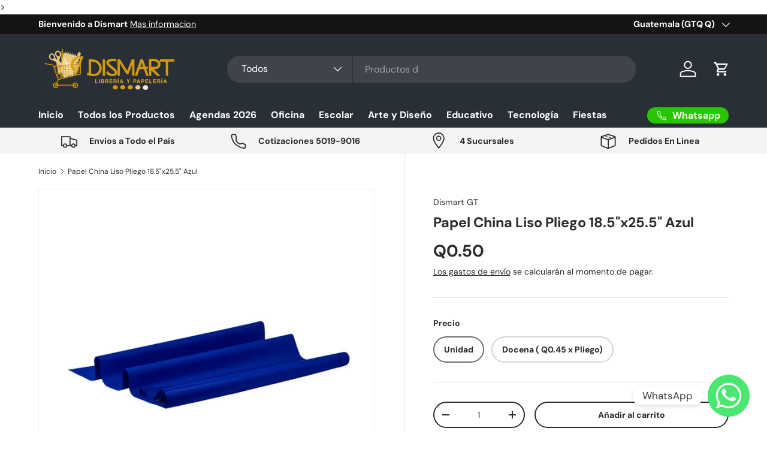

--- FILE ---
content_type: text/html; charset=utf-8
request_url: https://dismartgt.com/products/copy-of-papel-china-blanco
body_size: 32007
content:
<!doctype html>
<html class="no-js" lang="es" dir="ltr">
<head><meta charset="utf-8">
<meta name="viewport" content="width=device-width,initial-scale=1">
<title>Papel China Liso Pliego 18.5&quot;x25.5&quot; Azul &ndash; Dismart GT | Libreria y Papeleria</title><link rel="canonical" href="https://dismartgt.com/products/copy-of-papel-china-blanco"><link rel="icon" href="//dismartgt.com/cdn/shop/files/favicon_7cd41a9e-c645-475e-a13b-155d0a5b2ce7.png?crop=center&height=48&v=1719521604&width=48" type="image/png">
  <link rel="apple-touch-icon" href="//dismartgt.com/cdn/shop/files/favicon_7cd41a9e-c645-475e-a13b-155d0a5b2ce7.png?crop=center&height=180&v=1719521604&width=180"><meta name="description" content="Pliego de papel china  Color azul liso Ideal para manualidades"><meta property="og:site_name" content="Dismart GT | Libreria y Papeleria">
<meta property="og:url" content="https://dismartgt.com/products/copy-of-papel-china-blanco">
<meta property="og:title" content="Papel China Liso Pliego 18.5&quot;x25.5&quot; Azul">
<meta property="og:type" content="product">
<meta property="og:description" content="Pliego de papel china  Color azul liso Ideal para manualidades"><meta property="og:image" content="http://dismartgt.com/cdn/shop/files/PostdeInstagramPromociondeCarniceriaModernoNaranja-2025-09-08T183120.256.png?crop=center&height=1200&v=1757377919&width=1200">
  <meta property="og:image:secure_url" content="https://dismartgt.com/cdn/shop/files/PostdeInstagramPromociondeCarniceriaModernoNaranja-2025-09-08T183120.256.png?crop=center&height=1200&v=1757377919&width=1200">
  <meta property="og:image:width" content="1080">
  <meta property="og:image:height" content="1080"><meta property="og:price:amount" content="0.50">
  <meta property="og:price:currency" content="GTQ"><meta name="twitter:card" content="summary_large_image">
<meta name="twitter:title" content="Papel China Liso Pliego 18.5&quot;x25.5&quot; Azul">
<meta name="twitter:description" content="Pliego de papel china  Color azul liso Ideal para manualidades">
<link rel="preload" href="//dismartgt.com/cdn/shop/t/10/assets/main.css?v=171986751195675404661718825545" as="style"><style data-shopify>
@font-face {
  font-family: "DM Sans";
  font-weight: 400;
  font-style: normal;
  font-display: swap;
  src: url("//dismartgt.com/cdn/fonts/dm_sans/dmsans_n4.ec80bd4dd7e1a334c969c265873491ae56018d72.woff2") format("woff2"),
       url("//dismartgt.com/cdn/fonts/dm_sans/dmsans_n4.87bdd914d8a61247b911147ae68e754d695c58a6.woff") format("woff");
}
@font-face {
  font-family: "DM Sans";
  font-weight: 700;
  font-style: normal;
  font-display: swap;
  src: url("//dismartgt.com/cdn/fonts/dm_sans/dmsans_n7.97e21d81502002291ea1de8aefb79170c6946ce5.woff2") format("woff2"),
       url("//dismartgt.com/cdn/fonts/dm_sans/dmsans_n7.af5c214f5116410ca1d53a2090665620e78e2e1b.woff") format("woff");
}
@font-face {
  font-family: "DM Sans";
  font-weight: 400;
  font-style: italic;
  font-display: swap;
  src: url("//dismartgt.com/cdn/fonts/dm_sans/dmsans_i4.b8fe05e69ee95d5a53155c346957d8cbf5081c1a.woff2") format("woff2"),
       url("//dismartgt.com/cdn/fonts/dm_sans/dmsans_i4.403fe28ee2ea63e142575c0aa47684d65f8c23a0.woff") format("woff");
}
@font-face {
  font-family: "DM Sans";
  font-weight: 700;
  font-style: italic;
  font-display: swap;
  src: url("//dismartgt.com/cdn/fonts/dm_sans/dmsans_i7.52b57f7d7342eb7255084623d98ab83fd96e7f9b.woff2") format("woff2"),
       url("//dismartgt.com/cdn/fonts/dm_sans/dmsans_i7.d5e14ef18a1d4a8ce78a4187580b4eb1759c2eda.woff") format("woff");
}
@font-face {
  font-family: "DM Sans";
  font-weight: 700;
  font-style: normal;
  font-display: swap;
  src: url("//dismartgt.com/cdn/fonts/dm_sans/dmsans_n7.97e21d81502002291ea1de8aefb79170c6946ce5.woff2") format("woff2"),
       url("//dismartgt.com/cdn/fonts/dm_sans/dmsans_n7.af5c214f5116410ca1d53a2090665620e78e2e1b.woff") format("woff");
}
@font-face {
  font-family: "DM Sans";
  font-weight: 700;
  font-style: normal;
  font-display: swap;
  src: url("//dismartgt.com/cdn/fonts/dm_sans/dmsans_n7.97e21d81502002291ea1de8aefb79170c6946ce5.woff2") format("woff2"),
       url("//dismartgt.com/cdn/fonts/dm_sans/dmsans_n7.af5c214f5116410ca1d53a2090665620e78e2e1b.woff") format("woff");
}
:root {
      --bg-color: 255 255 255 / 1.0;
      --bg-color-og: 255 255 255 / 1.0;
      --heading-color: 42 43 42;
      --text-color: 42 43 42;
      --text-color-og: 42 43 42;
      --scrollbar-color: 42 43 42;
      --link-color: 42 43 42;
      --link-color-og: 42 43 42;
      --star-color: 255 159 28;--swatch-border-color-default: 212 213 212;
        --swatch-border-color-active: 149 149 149;
        --swatch-card-size: 24px;
        --swatch-variant-picker-size: 64px;--color-scheme-1-bg: 244 244 244 / 1.0;
      --color-scheme-1-grad: linear-gradient(180deg, rgba(244, 244, 244, 1), rgba(244, 244, 244, 1) 100%);
      --color-scheme-1-heading: 42 43 42;
      --color-scheme-1-text: 42 43 42;
      --color-scheme-1-btn-bg: 255 88 13;
      --color-scheme-1-btn-text: 255 255 255;
      --color-scheme-1-btn-bg-hover: 255 124 64;--color-scheme-2-bg: 42 43 42 / 1.0;
      --color-scheme-2-grad: linear-gradient(225deg, rgba(51, 59, 67, 0.88) 8%, rgba(41, 47, 54, 1) 56%, rgba(20, 20, 20, 1) 92%);
      --color-scheme-2-heading: 255 88 13;
      --color-scheme-2-text: 255 255 255;
      --color-scheme-2-btn-bg: 255 88 13;
      --color-scheme-2-btn-text: 255 255 255;
      --color-scheme-2-btn-bg-hover: 255 124 64;--color-scheme-3-bg: 44 126 63 / 1.0;
      --color-scheme-3-grad: linear-gradient(46deg, rgba(0, 159, 27, 1) 46%, rgba(3, 116, 47, 1) 86%, rgba(6, 130, 11, 0.88) 92%, rgba(6, 122, 71, 1) 97.482%);
      --color-scheme-3-heading: 255 255 255;
      --color-scheme-3-text: 255 255 255;
      --color-scheme-3-btn-bg: 42 43 42;
      --color-scheme-3-btn-text: 255 255 255;
      --color-scheme-3-btn-bg-hover: 82 83 82;

      --drawer-bg-color: 255 255 255 / 1.0;
      --drawer-text-color: 42 43 42;

      --panel-bg-color: 244 244 244 / 1.0;
      --panel-heading-color: 42 43 42;
      --panel-text-color: 42 43 42;

      --in-stock-text-color: 44 126 63;
      --low-stock-text-color: 210 134 26;
      --very-low-stock-text-color: 180 12 28;
      --no-stock-text-color: 119 119 119;
      --no-stock-backordered-text-color: 119 119 119;

      --error-bg-color: 252 237 238;
      --error-text-color: 180 12 28;
      --success-bg-color: 232 246 234;
      --success-text-color: 44 126 63;
      --info-bg-color: 228 237 250;
      --info-text-color: 26 102 210;

      --heading-font-family: "DM Sans", sans-serif;
      --heading-font-style: normal;
      --heading-font-weight: 700;
      --heading-scale-start: 4;

      --navigation-font-family: "DM Sans", sans-serif;
      --navigation-font-style: normal;
      --navigation-font-weight: 700;--heading-text-transform: none;
--subheading-text-transform: none;
      --body-font-family: "DM Sans", sans-serif;
      --body-font-style: normal;
      --body-font-weight: 400;
      --body-font-size: 16;

      --section-gap: 48;
      --heading-gap: calc(8 * var(--space-unit));--grid-column-gap: 20px;--btn-bg-color: 42 43 42;
      --btn-bg-hover-color: 82 83 82;
      --btn-text-color: 255 255 255;
      --btn-bg-color-og: 42 43 42;
      --btn-text-color-og: 255 255 255;
      --btn-alt-bg-color: 255 255 255;
      --btn-alt-bg-alpha: 1.0;
      --btn-alt-text-color: 42 43 42;
      --btn-border-width: 2px;
      --btn-padding-y: 12px;

      
      --btn-border-radius: 28px;
      

      --btn-lg-border-radius: 50%;
      --btn-icon-border-radius: 50%;
      --input-with-btn-inner-radius: var(--btn-border-radius);

      --input-bg-color: 255 255 255 / 1.0;
      --input-text-color: 42 43 42;
      --input-border-width: 2px;
      --input-border-radius: 26px;
      --textarea-border-radius: 12px;
      --input-border-radius: 28px;
      --input-lg-border-radius: 34px;
      --input-bg-color-diff-3: #f7f7f7;
      --input-bg-color-diff-6: #f0f0f0;

      --modal-border-radius: 16px;
      --modal-overlay-color: 0 0 0;
      --modal-overlay-opacity: 0.4;
      --drawer-border-radius: 16px;
      --overlay-border-radius: 0px;--custom-label-bg-color: 13 44 84;
      --custom-label-text-color: 255 255 255;--sale-label-bg-color: 170 17 85;
      --sale-label-text-color: 255 255 255;--sold-out-label-bg-color: 247 25 25;
      --sold-out-label-text-color: 255 255 255;--new-label-bg-color: 127 184 0;
      --new-label-text-color: 255 255 255;--preorder-label-bg-color: 0 166 237;
      --preorder-label-text-color: 255 255 255;

      --page-width: 2070px;
      --gutter-sm: 20px;
      --gutter-md: 32px;
      --gutter-lg: 64px;

      --payment-terms-bg-color: #ffffff;

      --coll-card-bg-color: #F9F9F9;
      --coll-card-border-color: #f2f2f2;--card-bg-color: #ffffff;
      --card-text-color: 38 38 43;
      --card-border-color: #f2f2f2;

      --reading-width: 48em;
    }

    @media (max-width: 769px) {
      :root {
        --reading-width: 36em;
      }
    }
  </style><link rel="stylesheet" href="//dismartgt.com/cdn/shop/t/10/assets/main.css?v=171986751195675404661718825545">
  <script src="//dismartgt.com/cdn/shop/t/10/assets/main.js?v=2050684634816504901718825545" defer="defer"></script><link rel="preload" href="//dismartgt.com/cdn/fonts/dm_sans/dmsans_n4.ec80bd4dd7e1a334c969c265873491ae56018d72.woff2" as="font" type="font/woff2" crossorigin fetchpriority="high"><link rel="preload" href="//dismartgt.com/cdn/fonts/dm_sans/dmsans_n7.97e21d81502002291ea1de8aefb79170c6946ce5.woff2" as="font" type="font/woff2" crossorigin fetchpriority="high"><script>window.performance && window.performance.mark && window.performance.mark('shopify.content_for_header.start');</script><meta name="google-site-verification" content="7YozZZXLtVY5YxjocFW9-JNLHb4D2A0Cn9pOSpuuuVU">
<meta id="shopify-digital-wallet" name="shopify-digital-wallet" content="/5359403097/digital_wallets/dialog">
<link rel="alternate" type="application/json+oembed" href="https://dismartgt.com/products/copy-of-papel-china-blanco.oembed">
<script async="async" src="/checkouts/internal/preloads.js?locale=es-GT"></script>
<script id="shopify-features" type="application/json">{"accessToken":"74fb9ee89730550c35e1be4265305856","betas":["rich-media-storefront-analytics"],"domain":"dismartgt.com","predictiveSearch":true,"shopId":5359403097,"locale":"es"}</script>
<script>var Shopify = Shopify || {};
Shopify.shop = "dismart-gt.myshopify.com";
Shopify.locale = "es";
Shopify.currency = {"active":"GTQ","rate":"1.0"};
Shopify.country = "GT";
Shopify.theme = {"name":"Enterprise","id":128407273574,"schema_name":"Enterprise","schema_version":"1.5.2","theme_store_id":1657,"role":"main"};
Shopify.theme.handle = "null";
Shopify.theme.style = {"id":null,"handle":null};
Shopify.cdnHost = "dismartgt.com/cdn";
Shopify.routes = Shopify.routes || {};
Shopify.routes.root = "/";</script>
<script type="module">!function(o){(o.Shopify=o.Shopify||{}).modules=!0}(window);</script>
<script>!function(o){function n(){var o=[];function n(){o.push(Array.prototype.slice.apply(arguments))}return n.q=o,n}var t=o.Shopify=o.Shopify||{};t.loadFeatures=n(),t.autoloadFeatures=n()}(window);</script>
<script id="shop-js-analytics" type="application/json">{"pageType":"product"}</script>
<script defer="defer" async type="module" src="//dismartgt.com/cdn/shopifycloud/shop-js/modules/v2/client.init-shop-cart-sync_BSQ69bm3.es.esm.js"></script>
<script defer="defer" async type="module" src="//dismartgt.com/cdn/shopifycloud/shop-js/modules/v2/chunk.common_CIqZBrE6.esm.js"></script>
<script type="module">
  await import("//dismartgt.com/cdn/shopifycloud/shop-js/modules/v2/client.init-shop-cart-sync_BSQ69bm3.es.esm.js");
await import("//dismartgt.com/cdn/shopifycloud/shop-js/modules/v2/chunk.common_CIqZBrE6.esm.js");

  window.Shopify.SignInWithShop?.initShopCartSync?.({"fedCMEnabled":true,"windoidEnabled":true});

</script>
<script id="__st">var __st={"a":5359403097,"offset":-21600,"reqid":"87a2324d-2c44-4176-9612-1a51737a9e6f-1768933816","pageurl":"dismartgt.com\/products\/copy-of-papel-china-blanco","u":"d70c9c7c6eff","p":"product","rtyp":"product","rid":6673305895014};</script>
<script>window.ShopifyPaypalV4VisibilityTracking = true;</script>
<script id="captcha-bootstrap">!function(){'use strict';const t='contact',e='account',n='new_comment',o=[[t,t],['blogs',n],['comments',n],[t,'customer']],c=[[e,'customer_login'],[e,'guest_login'],[e,'recover_customer_password'],[e,'create_customer']],r=t=>t.map((([t,e])=>`form[action*='/${t}']:not([data-nocaptcha='true']) input[name='form_type'][value='${e}']`)).join(','),a=t=>()=>t?[...document.querySelectorAll(t)].map((t=>t.form)):[];function s(){const t=[...o],e=r(t);return a(e)}const i='password',u='form_key',d=['recaptcha-v3-token','g-recaptcha-response','h-captcha-response',i],f=()=>{try{return window.sessionStorage}catch{return}},m='__shopify_v',_=t=>t.elements[u];function p(t,e,n=!1){try{const o=window.sessionStorage,c=JSON.parse(o.getItem(e)),{data:r}=function(t){const{data:e,action:n}=t;return t[m]||n?{data:e,action:n}:{data:t,action:n}}(c);for(const[e,n]of Object.entries(r))t.elements[e]&&(t.elements[e].value=n);n&&o.removeItem(e)}catch(o){console.error('form repopulation failed',{error:o})}}const l='form_type',E='cptcha';function T(t){t.dataset[E]=!0}const w=window,h=w.document,L='Shopify',v='ce_forms',y='captcha';let A=!1;((t,e)=>{const n=(g='f06e6c50-85a8-45c8-87d0-21a2b65856fe',I='https://cdn.shopify.com/shopifycloud/storefront-forms-hcaptcha/ce_storefront_forms_captcha_hcaptcha.v1.5.2.iife.js',D={infoText:'Protegido por hCaptcha',privacyText:'Privacidad',termsText:'Términos'},(t,e,n)=>{const o=w[L][v],c=o.bindForm;if(c)return c(t,g,e,D).then(n);var r;o.q.push([[t,g,e,D],n]),r=I,A||(h.body.append(Object.assign(h.createElement('script'),{id:'captcha-provider',async:!0,src:r})),A=!0)});var g,I,D;w[L]=w[L]||{},w[L][v]=w[L][v]||{},w[L][v].q=[],w[L][y]=w[L][y]||{},w[L][y].protect=function(t,e){n(t,void 0,e),T(t)},Object.freeze(w[L][y]),function(t,e,n,w,h,L){const[v,y,A,g]=function(t,e,n){const i=e?o:[],u=t?c:[],d=[...i,...u],f=r(d),m=r(i),_=r(d.filter((([t,e])=>n.includes(e))));return[a(f),a(m),a(_),s()]}(w,h,L),I=t=>{const e=t.target;return e instanceof HTMLFormElement?e:e&&e.form},D=t=>v().includes(t);t.addEventListener('submit',(t=>{const e=I(t);if(!e)return;const n=D(e)&&!e.dataset.hcaptchaBound&&!e.dataset.recaptchaBound,o=_(e),c=g().includes(e)&&(!o||!o.value);(n||c)&&t.preventDefault(),c&&!n&&(function(t){try{if(!f())return;!function(t){const e=f();if(!e)return;const n=_(t);if(!n)return;const o=n.value;o&&e.removeItem(o)}(t);const e=Array.from(Array(32),(()=>Math.random().toString(36)[2])).join('');!function(t,e){_(t)||t.append(Object.assign(document.createElement('input'),{type:'hidden',name:u})),t.elements[u].value=e}(t,e),function(t,e){const n=f();if(!n)return;const o=[...t.querySelectorAll(`input[type='${i}']`)].map((({name:t})=>t)),c=[...d,...o],r={};for(const[a,s]of new FormData(t).entries())c.includes(a)||(r[a]=s);n.setItem(e,JSON.stringify({[m]:1,action:t.action,data:r}))}(t,e)}catch(e){console.error('failed to persist form',e)}}(e),e.submit())}));const S=(t,e)=>{t&&!t.dataset[E]&&(n(t,e.some((e=>e===t))),T(t))};for(const o of['focusin','change'])t.addEventListener(o,(t=>{const e=I(t);D(e)&&S(e,y())}));const B=e.get('form_key'),M=e.get(l),P=B&&M;t.addEventListener('DOMContentLoaded',(()=>{const t=y();if(P)for(const e of t)e.elements[l].value===M&&p(e,B);[...new Set([...A(),...v().filter((t=>'true'===t.dataset.shopifyCaptcha))])].forEach((e=>S(e,t)))}))}(h,new URLSearchParams(w.location.search),n,t,e,['guest_login'])})(!0,!0)}();</script>
<script integrity="sha256-4kQ18oKyAcykRKYeNunJcIwy7WH5gtpwJnB7kiuLZ1E=" data-source-attribution="shopify.loadfeatures" defer="defer" src="//dismartgt.com/cdn/shopifycloud/storefront/assets/storefront/load_feature-a0a9edcb.js" crossorigin="anonymous"></script>
<script data-source-attribution="shopify.dynamic_checkout.dynamic.init">var Shopify=Shopify||{};Shopify.PaymentButton=Shopify.PaymentButton||{isStorefrontPortableWallets:!0,init:function(){window.Shopify.PaymentButton.init=function(){};var t=document.createElement("script");t.src="https://dismartgt.com/cdn/shopifycloud/portable-wallets/latest/portable-wallets.es.js",t.type="module",document.head.appendChild(t)}};
</script>
<script data-source-attribution="shopify.dynamic_checkout.buyer_consent">
  function portableWalletsHideBuyerConsent(e){var t=document.getElementById("shopify-buyer-consent"),n=document.getElementById("shopify-subscription-policy-button");t&&n&&(t.classList.add("hidden"),t.setAttribute("aria-hidden","true"),n.removeEventListener("click",e))}function portableWalletsShowBuyerConsent(e){var t=document.getElementById("shopify-buyer-consent"),n=document.getElementById("shopify-subscription-policy-button");t&&n&&(t.classList.remove("hidden"),t.removeAttribute("aria-hidden"),n.addEventListener("click",e))}window.Shopify?.PaymentButton&&(window.Shopify.PaymentButton.hideBuyerConsent=portableWalletsHideBuyerConsent,window.Shopify.PaymentButton.showBuyerConsent=portableWalletsShowBuyerConsent);
</script>
<script>
  function portableWalletsCleanup(e){e&&e.src&&console.error("Failed to load portable wallets script "+e.src);var t=document.querySelectorAll("shopify-accelerated-checkout .shopify-payment-button__skeleton, shopify-accelerated-checkout-cart .wallet-cart-button__skeleton"),e=document.getElementById("shopify-buyer-consent");for(let e=0;e<t.length;e++)t[e].remove();e&&e.remove()}function portableWalletsNotLoadedAsModule(e){e instanceof ErrorEvent&&"string"==typeof e.message&&e.message.includes("import.meta")&&"string"==typeof e.filename&&e.filename.includes("portable-wallets")&&(window.removeEventListener("error",portableWalletsNotLoadedAsModule),window.Shopify.PaymentButton.failedToLoad=e,"loading"===document.readyState?document.addEventListener("DOMContentLoaded",window.Shopify.PaymentButton.init):window.Shopify.PaymentButton.init())}window.addEventListener("error",portableWalletsNotLoadedAsModule);
</script>

<script type="module" src="https://dismartgt.com/cdn/shopifycloud/portable-wallets/latest/portable-wallets.es.js" onError="portableWalletsCleanup(this)" crossorigin="anonymous"></script>
<script nomodule>
  document.addEventListener("DOMContentLoaded", portableWalletsCleanup);
</script>

<link id="shopify-accelerated-checkout-styles" rel="stylesheet" media="screen" href="https://dismartgt.com/cdn/shopifycloud/portable-wallets/latest/accelerated-checkout-backwards-compat.css" crossorigin="anonymous">
<style id="shopify-accelerated-checkout-cart">
        #shopify-buyer-consent {
  margin-top: 1em;
  display: inline-block;
  width: 100%;
}

#shopify-buyer-consent.hidden {
  display: none;
}

#shopify-subscription-policy-button {
  background: none;
  border: none;
  padding: 0;
  text-decoration: underline;
  font-size: inherit;
  cursor: pointer;
}

#shopify-subscription-policy-button::before {
  box-shadow: none;
}

      </style>
<script id="sections-script" data-sections="header,footer" defer="defer" src="//dismartgt.com/cdn/shop/t/10/compiled_assets/scripts.js?v=4404"></script>
<script>window.performance && window.performance.mark && window.performance.mark('shopify.content_for_header.end');</script>


  <script>document.documentElement.className = document.documentElement.className.replace('no-js', 'js');</script><!-- CC Custom Head Start --><!-- CC Custom Head End --><!-- Google Tag Manager -->
<script>(function(w,d,s,l,i){w[l]=w[l]||[];w[l].push({'gtm.start':
new Date().getTime(),event:'gtm.js'});var f=d.getElementsByTagName(s)[0],
j=d.createElement(s),dl=l!='dataLayer'?'&l='+l:'';j.async=true;j.src=
'https://www.googletagmanager.com/gtm.js?id='+i+dl;f.parentNode.insertBefore(j,f);
})(window,document,'script','dataLayer','GTM-NZ97NJDX');</script>
<!-- End Google Tag Manager -->
<!-- BEGIN app block: shopify://apps/chaty-chat-buttons-whatsapp/blocks/chaty/0aaf5812-760f-4dd7-be9b-cca564d8200b --><script
  type="text/javascript"
  async="true"
  src="https://cdn.chaty.app/pixel.js?id=S07MVfNM&shop=dismart-gt.myshopify.com"></script>

<!-- END app block --><link href="https://monorail-edge.shopifysvc.com" rel="dns-prefetch">
<script>(function(){if ("sendBeacon" in navigator && "performance" in window) {try {var session_token_from_headers = performance.getEntriesByType('navigation')[0].serverTiming.find(x => x.name == '_s').description;} catch {var session_token_from_headers = undefined;}var session_cookie_matches = document.cookie.match(/_shopify_s=([^;]*)/);var session_token_from_cookie = session_cookie_matches && session_cookie_matches.length === 2 ? session_cookie_matches[1] : "";var session_token = session_token_from_headers || session_token_from_cookie || "";function handle_abandonment_event(e) {var entries = performance.getEntries().filter(function(entry) {return /monorail-edge.shopifysvc.com/.test(entry.name);});if (!window.abandonment_tracked && entries.length === 0) {window.abandonment_tracked = true;var currentMs = Date.now();var navigation_start = performance.timing.navigationStart;var payload = {shop_id: 5359403097,url: window.location.href,navigation_start,duration: currentMs - navigation_start,session_token,page_type: "product"};window.navigator.sendBeacon("https://monorail-edge.shopifysvc.com/v1/produce", JSON.stringify({schema_id: "online_store_buyer_site_abandonment/1.1",payload: payload,metadata: {event_created_at_ms: currentMs,event_sent_at_ms: currentMs}}));}}window.addEventListener('pagehide', handle_abandonment_event);}}());</script>
<script id="web-pixels-manager-setup">(function e(e,d,r,n,o){if(void 0===o&&(o={}),!Boolean(null===(a=null===(i=window.Shopify)||void 0===i?void 0:i.analytics)||void 0===a?void 0:a.replayQueue)){var i,a;window.Shopify=window.Shopify||{};var t=window.Shopify;t.analytics=t.analytics||{};var s=t.analytics;s.replayQueue=[],s.publish=function(e,d,r){return s.replayQueue.push([e,d,r]),!0};try{self.performance.mark("wpm:start")}catch(e){}var l=function(){var e={modern:/Edge?\/(1{2}[4-9]|1[2-9]\d|[2-9]\d{2}|\d{4,})\.\d+(\.\d+|)|Firefox\/(1{2}[4-9]|1[2-9]\d|[2-9]\d{2}|\d{4,})\.\d+(\.\d+|)|Chrom(ium|e)\/(9{2}|\d{3,})\.\d+(\.\d+|)|(Maci|X1{2}).+ Version\/(15\.\d+|(1[6-9]|[2-9]\d|\d{3,})\.\d+)([,.]\d+|)( \(\w+\)|)( Mobile\/\w+|) Safari\/|Chrome.+OPR\/(9{2}|\d{3,})\.\d+\.\d+|(CPU[ +]OS|iPhone[ +]OS|CPU[ +]iPhone|CPU IPhone OS|CPU iPad OS)[ +]+(15[._]\d+|(1[6-9]|[2-9]\d|\d{3,})[._]\d+)([._]\d+|)|Android:?[ /-](13[3-9]|1[4-9]\d|[2-9]\d{2}|\d{4,})(\.\d+|)(\.\d+|)|Android.+Firefox\/(13[5-9]|1[4-9]\d|[2-9]\d{2}|\d{4,})\.\d+(\.\d+|)|Android.+Chrom(ium|e)\/(13[3-9]|1[4-9]\d|[2-9]\d{2}|\d{4,})\.\d+(\.\d+|)|SamsungBrowser\/([2-9]\d|\d{3,})\.\d+/,legacy:/Edge?\/(1[6-9]|[2-9]\d|\d{3,})\.\d+(\.\d+|)|Firefox\/(5[4-9]|[6-9]\d|\d{3,})\.\d+(\.\d+|)|Chrom(ium|e)\/(5[1-9]|[6-9]\d|\d{3,})\.\d+(\.\d+|)([\d.]+$|.*Safari\/(?![\d.]+ Edge\/[\d.]+$))|(Maci|X1{2}).+ Version\/(10\.\d+|(1[1-9]|[2-9]\d|\d{3,})\.\d+)([,.]\d+|)( \(\w+\)|)( Mobile\/\w+|) Safari\/|Chrome.+OPR\/(3[89]|[4-9]\d|\d{3,})\.\d+\.\d+|(CPU[ +]OS|iPhone[ +]OS|CPU[ +]iPhone|CPU IPhone OS|CPU iPad OS)[ +]+(10[._]\d+|(1[1-9]|[2-9]\d|\d{3,})[._]\d+)([._]\d+|)|Android:?[ /-](13[3-9]|1[4-9]\d|[2-9]\d{2}|\d{4,})(\.\d+|)(\.\d+|)|Mobile Safari.+OPR\/([89]\d|\d{3,})\.\d+\.\d+|Android.+Firefox\/(13[5-9]|1[4-9]\d|[2-9]\d{2}|\d{4,})\.\d+(\.\d+|)|Android.+Chrom(ium|e)\/(13[3-9]|1[4-9]\d|[2-9]\d{2}|\d{4,})\.\d+(\.\d+|)|Android.+(UC? ?Browser|UCWEB|U3)[ /]?(15\.([5-9]|\d{2,})|(1[6-9]|[2-9]\d|\d{3,})\.\d+)\.\d+|SamsungBrowser\/(5\.\d+|([6-9]|\d{2,})\.\d+)|Android.+MQ{2}Browser\/(14(\.(9|\d{2,})|)|(1[5-9]|[2-9]\d|\d{3,})(\.\d+|))(\.\d+|)|K[Aa][Ii]OS\/(3\.\d+|([4-9]|\d{2,})\.\d+)(\.\d+|)/},d=e.modern,r=e.legacy,n=navigator.userAgent;return n.match(d)?"modern":n.match(r)?"legacy":"unknown"}(),u="modern"===l?"modern":"legacy",c=(null!=n?n:{modern:"",legacy:""})[u],f=function(e){return[e.baseUrl,"/wpm","/b",e.hashVersion,"modern"===e.buildTarget?"m":"l",".js"].join("")}({baseUrl:d,hashVersion:r,buildTarget:u}),m=function(e){var d=e.version,r=e.bundleTarget,n=e.surface,o=e.pageUrl,i=e.monorailEndpoint;return{emit:function(e){var a=e.status,t=e.errorMsg,s=(new Date).getTime(),l=JSON.stringify({metadata:{event_sent_at_ms:s},events:[{schema_id:"web_pixels_manager_load/3.1",payload:{version:d,bundle_target:r,page_url:o,status:a,surface:n,error_msg:t},metadata:{event_created_at_ms:s}}]});if(!i)return console&&console.warn&&console.warn("[Web Pixels Manager] No Monorail endpoint provided, skipping logging."),!1;try{return self.navigator.sendBeacon.bind(self.navigator)(i,l)}catch(e){}var u=new XMLHttpRequest;try{return u.open("POST",i,!0),u.setRequestHeader("Content-Type","text/plain"),u.send(l),!0}catch(e){return console&&console.warn&&console.warn("[Web Pixels Manager] Got an unhandled error while logging to Monorail."),!1}}}}({version:r,bundleTarget:l,surface:e.surface,pageUrl:self.location.href,monorailEndpoint:e.monorailEndpoint});try{o.browserTarget=l,function(e){var d=e.src,r=e.async,n=void 0===r||r,o=e.onload,i=e.onerror,a=e.sri,t=e.scriptDataAttributes,s=void 0===t?{}:t,l=document.createElement("script"),u=document.querySelector("head"),c=document.querySelector("body");if(l.async=n,l.src=d,a&&(l.integrity=a,l.crossOrigin="anonymous"),s)for(var f in s)if(Object.prototype.hasOwnProperty.call(s,f))try{l.dataset[f]=s[f]}catch(e){}if(o&&l.addEventListener("load",o),i&&l.addEventListener("error",i),u)u.appendChild(l);else{if(!c)throw new Error("Did not find a head or body element to append the script");c.appendChild(l)}}({src:f,async:!0,onload:function(){if(!function(){var e,d;return Boolean(null===(d=null===(e=window.Shopify)||void 0===e?void 0:e.analytics)||void 0===d?void 0:d.initialized)}()){var d=window.webPixelsManager.init(e)||void 0;if(d){var r=window.Shopify.analytics;r.replayQueue.forEach((function(e){var r=e[0],n=e[1],o=e[2];d.publishCustomEvent(r,n,o)})),r.replayQueue=[],r.publish=d.publishCustomEvent,r.visitor=d.visitor,r.initialized=!0}}},onerror:function(){return m.emit({status:"failed",errorMsg:"".concat(f," has failed to load")})},sri:function(e){var d=/^sha384-[A-Za-z0-9+/=]+$/;return"string"==typeof e&&d.test(e)}(c)?c:"",scriptDataAttributes:o}),m.emit({status:"loading"})}catch(e){m.emit({status:"failed",errorMsg:(null==e?void 0:e.message)||"Unknown error"})}}})({shopId: 5359403097,storefrontBaseUrl: "https://dismartgt.com",extensionsBaseUrl: "https://extensions.shopifycdn.com/cdn/shopifycloud/web-pixels-manager",monorailEndpoint: "https://monorail-edge.shopifysvc.com/unstable/produce_batch",surface: "storefront-renderer",enabledBetaFlags: ["2dca8a86"],webPixelsConfigList: [{"id":"400425062","configuration":"{\"config\":\"{\\\"pixel_id\\\":\\\"GT-P84QF3D8\\\",\\\"gtag_events\\\":[{\\\"type\\\":\\\"purchase\\\",\\\"action_label\\\":\\\"MC-LZMKCLCRHY\\\"},{\\\"type\\\":\\\"page_view\\\",\\\"action_label\\\":\\\"MC-LZMKCLCRHY\\\"},{\\\"type\\\":\\\"view_item\\\",\\\"action_label\\\":\\\"MC-LZMKCLCRHY\\\"}],\\\"enable_monitoring_mode\\\":false}\"}","eventPayloadVersion":"v1","runtimeContext":"OPEN","scriptVersion":"b2a88bafab3e21179ed38636efcd8a93","type":"APP","apiClientId":1780363,"privacyPurposes":[],"dataSharingAdjustments":{"protectedCustomerApprovalScopes":["read_customer_address","read_customer_email","read_customer_name","read_customer_personal_data","read_customer_phone"]}},{"id":"72122470","eventPayloadVersion":"v1","runtimeContext":"LAX","scriptVersion":"1","type":"CUSTOM","privacyPurposes":["ANALYTICS"],"name":"Google Analytics tag (migrated)"},{"id":"shopify-app-pixel","configuration":"{}","eventPayloadVersion":"v1","runtimeContext":"STRICT","scriptVersion":"0450","apiClientId":"shopify-pixel","type":"APP","privacyPurposes":["ANALYTICS","MARKETING"]},{"id":"shopify-custom-pixel","eventPayloadVersion":"v1","runtimeContext":"LAX","scriptVersion":"0450","apiClientId":"shopify-pixel","type":"CUSTOM","privacyPurposes":["ANALYTICS","MARKETING"]}],isMerchantRequest: false,initData: {"shop":{"name":"Dismart GT | Libreria y Papeleria","paymentSettings":{"currencyCode":"GTQ"},"myshopifyDomain":"dismart-gt.myshopify.com","countryCode":"GT","storefrontUrl":"https:\/\/dismartgt.com"},"customer":null,"cart":null,"checkout":null,"productVariants":[{"price":{"amount":0.5,"currencyCode":"GTQ"},"product":{"title":"Papel China Liso Pliego 18.5\"x25.5\" Azul","vendor":"Dismart GT","id":"6673305895014","untranslatedTitle":"Papel China Liso Pliego 18.5\"x25.5\" Azul","url":"\/products\/copy-of-papel-china-blanco","type":""},"id":"39627849465958","image":{"src":"\/\/dismartgt.com\/cdn\/shop\/files\/PostdeInstagramPromociondeCarniceriaModernoNaranja-2025-09-08T183120.256.png?v=1757377919"},"sku":"","title":"Unidad","untranslatedTitle":"Unidad"},{"price":{"amount":5.4,"currencyCode":"GTQ"},"product":{"title":"Papel China Liso Pliego 18.5\"x25.5\" Azul","vendor":"Dismart GT","id":"6673305895014","untranslatedTitle":"Papel China Liso Pliego 18.5\"x25.5\" Azul","url":"\/products\/copy-of-papel-china-blanco","type":""},"id":"39627849498726","image":{"src":"\/\/dismartgt.com\/cdn\/shop\/files\/PostdeInstagramPromociondeCarniceriaModernoNaranja-2025-09-08T183120.256.png?v=1757377919"},"sku":"","title":"Docena ( Q0.45 x Pliego)","untranslatedTitle":"Docena ( Q0.45 x Pliego)"}],"purchasingCompany":null},},"https://dismartgt.com/cdn","fcfee988w5aeb613cpc8e4bc33m6693e112",{"modern":"","legacy":""},{"shopId":"5359403097","storefrontBaseUrl":"https:\/\/dismartgt.com","extensionBaseUrl":"https:\/\/extensions.shopifycdn.com\/cdn\/shopifycloud\/web-pixels-manager","surface":"storefront-renderer","enabledBetaFlags":"[\"2dca8a86\"]","isMerchantRequest":"false","hashVersion":"fcfee988w5aeb613cpc8e4bc33m6693e112","publish":"custom","events":"[[\"page_viewed\",{}],[\"product_viewed\",{\"productVariant\":{\"price\":{\"amount\":0.5,\"currencyCode\":\"GTQ\"},\"product\":{\"title\":\"Papel China Liso Pliego 18.5\\\"x25.5\\\" Azul\",\"vendor\":\"Dismart GT\",\"id\":\"6673305895014\",\"untranslatedTitle\":\"Papel China Liso Pliego 18.5\\\"x25.5\\\" Azul\",\"url\":\"\/products\/copy-of-papel-china-blanco\",\"type\":\"\"},\"id\":\"39627849465958\",\"image\":{\"src\":\"\/\/dismartgt.com\/cdn\/shop\/files\/PostdeInstagramPromociondeCarniceriaModernoNaranja-2025-09-08T183120.256.png?v=1757377919\"},\"sku\":\"\",\"title\":\"Unidad\",\"untranslatedTitle\":\"Unidad\"}}]]"});</script><script>
  window.ShopifyAnalytics = window.ShopifyAnalytics || {};
  window.ShopifyAnalytics.meta = window.ShopifyAnalytics.meta || {};
  window.ShopifyAnalytics.meta.currency = 'GTQ';
  var meta = {"product":{"id":6673305895014,"gid":"gid:\/\/shopify\/Product\/6673305895014","vendor":"Dismart GT","type":"","handle":"copy-of-papel-china-blanco","variants":[{"id":39627849465958,"price":50,"name":"Papel China Liso Pliego 18.5\"x25.5\" Azul - Unidad","public_title":"Unidad","sku":""},{"id":39627849498726,"price":540,"name":"Papel China Liso Pliego 18.5\"x25.5\" Azul - Docena ( Q0.45 x Pliego)","public_title":"Docena ( Q0.45 x Pliego)","sku":""}],"remote":false},"page":{"pageType":"product","resourceType":"product","resourceId":6673305895014,"requestId":"87a2324d-2c44-4176-9612-1a51737a9e6f-1768933816"}};
  for (var attr in meta) {
    window.ShopifyAnalytics.meta[attr] = meta[attr];
  }
</script>
<script class="analytics">
  (function () {
    var customDocumentWrite = function(content) {
      var jquery = null;

      if (window.jQuery) {
        jquery = window.jQuery;
      } else if (window.Checkout && window.Checkout.$) {
        jquery = window.Checkout.$;
      }

      if (jquery) {
        jquery('body').append(content);
      }
    };

    var hasLoggedConversion = function(token) {
      if (token) {
        return document.cookie.indexOf('loggedConversion=' + token) !== -1;
      }
      return false;
    }

    var setCookieIfConversion = function(token) {
      if (token) {
        var twoMonthsFromNow = new Date(Date.now());
        twoMonthsFromNow.setMonth(twoMonthsFromNow.getMonth() + 2);

        document.cookie = 'loggedConversion=' + token + '; expires=' + twoMonthsFromNow;
      }
    }

    var trekkie = window.ShopifyAnalytics.lib = window.trekkie = window.trekkie || [];
    if (trekkie.integrations) {
      return;
    }
    trekkie.methods = [
      'identify',
      'page',
      'ready',
      'track',
      'trackForm',
      'trackLink'
    ];
    trekkie.factory = function(method) {
      return function() {
        var args = Array.prototype.slice.call(arguments);
        args.unshift(method);
        trekkie.push(args);
        return trekkie;
      };
    };
    for (var i = 0; i < trekkie.methods.length; i++) {
      var key = trekkie.methods[i];
      trekkie[key] = trekkie.factory(key);
    }
    trekkie.load = function(config) {
      trekkie.config = config || {};
      trekkie.config.initialDocumentCookie = document.cookie;
      var first = document.getElementsByTagName('script')[0];
      var script = document.createElement('script');
      script.type = 'text/javascript';
      script.onerror = function(e) {
        var scriptFallback = document.createElement('script');
        scriptFallback.type = 'text/javascript';
        scriptFallback.onerror = function(error) {
                var Monorail = {
      produce: function produce(monorailDomain, schemaId, payload) {
        var currentMs = new Date().getTime();
        var event = {
          schema_id: schemaId,
          payload: payload,
          metadata: {
            event_created_at_ms: currentMs,
            event_sent_at_ms: currentMs
          }
        };
        return Monorail.sendRequest("https://" + monorailDomain + "/v1/produce", JSON.stringify(event));
      },
      sendRequest: function sendRequest(endpointUrl, payload) {
        // Try the sendBeacon API
        if (window && window.navigator && typeof window.navigator.sendBeacon === 'function' && typeof window.Blob === 'function' && !Monorail.isIos12()) {
          var blobData = new window.Blob([payload], {
            type: 'text/plain'
          });

          if (window.navigator.sendBeacon(endpointUrl, blobData)) {
            return true;
          } // sendBeacon was not successful

        } // XHR beacon

        var xhr = new XMLHttpRequest();

        try {
          xhr.open('POST', endpointUrl);
          xhr.setRequestHeader('Content-Type', 'text/plain');
          xhr.send(payload);
        } catch (e) {
          console.log(e);
        }

        return false;
      },
      isIos12: function isIos12() {
        return window.navigator.userAgent.lastIndexOf('iPhone; CPU iPhone OS 12_') !== -1 || window.navigator.userAgent.lastIndexOf('iPad; CPU OS 12_') !== -1;
      }
    };
    Monorail.produce('monorail-edge.shopifysvc.com',
      'trekkie_storefront_load_errors/1.1',
      {shop_id: 5359403097,
      theme_id: 128407273574,
      app_name: "storefront",
      context_url: window.location.href,
      source_url: "//dismartgt.com/cdn/s/trekkie.storefront.cd680fe47e6c39ca5d5df5f0a32d569bc48c0f27.min.js"});

        };
        scriptFallback.async = true;
        scriptFallback.src = '//dismartgt.com/cdn/s/trekkie.storefront.cd680fe47e6c39ca5d5df5f0a32d569bc48c0f27.min.js';
        first.parentNode.insertBefore(scriptFallback, first);
      };
      script.async = true;
      script.src = '//dismartgt.com/cdn/s/trekkie.storefront.cd680fe47e6c39ca5d5df5f0a32d569bc48c0f27.min.js';
      first.parentNode.insertBefore(script, first);
    };
    trekkie.load(
      {"Trekkie":{"appName":"storefront","development":false,"defaultAttributes":{"shopId":5359403097,"isMerchantRequest":null,"themeId":128407273574,"themeCityHash":"5581879357912854728","contentLanguage":"es","currency":"GTQ","eventMetadataId":"d6efefea-7274-44c5-b442-b336802f3176"},"isServerSideCookieWritingEnabled":true,"monorailRegion":"shop_domain","enabledBetaFlags":["65f19447"]},"Session Attribution":{},"S2S":{"facebookCapiEnabled":false,"source":"trekkie-storefront-renderer","apiClientId":580111}}
    );

    var loaded = false;
    trekkie.ready(function() {
      if (loaded) return;
      loaded = true;

      window.ShopifyAnalytics.lib = window.trekkie;

      var originalDocumentWrite = document.write;
      document.write = customDocumentWrite;
      try { window.ShopifyAnalytics.merchantGoogleAnalytics.call(this); } catch(error) {};
      document.write = originalDocumentWrite;

      window.ShopifyAnalytics.lib.page(null,{"pageType":"product","resourceType":"product","resourceId":6673305895014,"requestId":"87a2324d-2c44-4176-9612-1a51737a9e6f-1768933816","shopifyEmitted":true});

      var match = window.location.pathname.match(/checkouts\/(.+)\/(thank_you|post_purchase)/)
      var token = match? match[1]: undefined;
      if (!hasLoggedConversion(token)) {
        setCookieIfConversion(token);
        window.ShopifyAnalytics.lib.track("Viewed Product",{"currency":"GTQ","variantId":39627849465958,"productId":6673305895014,"productGid":"gid:\/\/shopify\/Product\/6673305895014","name":"Papel China Liso Pliego 18.5\"x25.5\" Azul - Unidad","price":"0.50","sku":"","brand":"Dismart GT","variant":"Unidad","category":"","nonInteraction":true,"remote":false},undefined,undefined,{"shopifyEmitted":true});
      window.ShopifyAnalytics.lib.track("monorail:\/\/trekkie_storefront_viewed_product\/1.1",{"currency":"GTQ","variantId":39627849465958,"productId":6673305895014,"productGid":"gid:\/\/shopify\/Product\/6673305895014","name":"Papel China Liso Pliego 18.5\"x25.5\" Azul - Unidad","price":"0.50","sku":"","brand":"Dismart GT","variant":"Unidad","category":"","nonInteraction":true,"remote":false,"referer":"https:\/\/dismartgt.com\/products\/copy-of-papel-china-blanco"});
      }
    });


        var eventsListenerScript = document.createElement('script');
        eventsListenerScript.async = true;
        eventsListenerScript.src = "//dismartgt.com/cdn/shopifycloud/storefront/assets/shop_events_listener-3da45d37.js";
        document.getElementsByTagName('head')[0].appendChild(eventsListenerScript);

})();</script>
  <script>
  if (!window.ga || (window.ga && typeof window.ga !== 'function')) {
    window.ga = function ga() {
      (window.ga.q = window.ga.q || []).push(arguments);
      if (window.Shopify && window.Shopify.analytics && typeof window.Shopify.analytics.publish === 'function') {
        window.Shopify.analytics.publish("ga_stub_called", {}, {sendTo: "google_osp_migration"});
      }
      console.error("Shopify's Google Analytics stub called with:", Array.from(arguments), "\nSee https://help.shopify.com/manual/promoting-marketing/pixels/pixel-migration#google for more information.");
    };
    if (window.Shopify && window.Shopify.analytics && typeof window.Shopify.analytics.publish === 'function') {
      window.Shopify.analytics.publish("ga_stub_initialized", {}, {sendTo: "google_osp_migration"});
    }
  }
</script>
<script
  defer
  src="https://dismartgt.com/cdn/shopifycloud/perf-kit/shopify-perf-kit-3.0.4.min.js"
  data-application="storefront-renderer"
  data-shop-id="5359403097"
  data-render-region="gcp-us-central1"
  data-page-type="product"
  data-theme-instance-id="128407273574"
  data-theme-name="Enterprise"
  data-theme-version="1.5.2"
  data-monorail-region="shop_domain"
  data-resource-timing-sampling-rate="10"
  data-shs="true"
  data-shs-beacon="true"
  data-shs-export-with-fetch="true"
  data-shs-logs-sample-rate="1"
  data-shs-beacon-endpoint="https://dismartgt.com/api/collect"
></script>
</head>

<body> <!-- Google Tag Manager (noscript) -->
<noscript><iframe src="https://www.googletagmanager.com/ns.html?id=GTM-NZ97NJDX"
height="0" width="0" style="display:none;visibility:hidden"></iframe></noscript>
<!-- End Google Tag Manager (noscript) -->
  >
  <a class="skip-link btn btn--primary visually-hidden" href="#main-content" data-ce-role="skip">Ir al contenido</a><!-- BEGIN sections: header-group -->
<div id="shopify-section-sections--15824939286630__announcement" class="shopify-section shopify-section-group-header-group cc-announcement">
<link href="//dismartgt.com/cdn/shop/t/10/assets/announcement.css?v=64767389152932430921718825544" rel="stylesheet" type="text/css" media="all" />
  <script src="//dismartgt.com/cdn/shop/t/10/assets/announcement.js?v=123267429028003703111718825544" defer="defer"></script><style data-shopify>.announcement {
      --announcement-text-color: 255 255 255;
      background-color: #141414;
    }</style><script src="//dismartgt.com/cdn/shop/t/10/assets/custom-select.js?v=147432982730571550041718825545" defer="defer"></script><announcement-bar class="announcement block text-body-small" data-slide-delay="7000">
    <div class="container">
      <div class="flex">
        <div class="announcement__col--left announcement__col--align-left announcement__slider" aria-roledescription="carousel" aria-live="off"><div class="announcement__text flex items-center m-0"  aria-roledescription="slide">
              <div class="rte"><p><strong>Bienvenido a Dismart</strong> <a href="#https://wa.me/50250199016/" target="_blank">Mas informacion</a></p></div>
            </div><div class="announcement__text flex items-center m-0"  aria-roledescription="slide">
              <div class="rte"><p><strong>Nuevos Productos!</strong> <a href="/collections/nuevos-productos" target="_blank" title="Nuevos Productos">Mas Informacion</a></p></div>
            </div></div>

        
          <div class="announcement__col--right hidden md:flex md:items-center"><div class="announcement__localization">
                <form method="post" action="/localization" id="nav-localization" accept-charset="UTF-8" class="form localization no-js-hidden" enctype="multipart/form-data"><input type="hidden" name="form_type" value="localization" /><input type="hidden" name="utf8" value="✓" /><input type="hidden" name="_method" value="put" /><input type="hidden" name="return_to" value="/products/copy-of-papel-china-blanco" /><div class="localization__grid"><div class="localization__selector">
        <input type="hidden" name="country_code" value="GT">
<country-selector><label class="label visually-hidden no-js-hidden" for="nav-localization-country-button">País/Región</label><div class="custom-select relative w-full no-js-hidden"><button class="custom-select__btn input items-center" type="button"
            aria-expanded="false" aria-haspopup="listbox" id="nav-localization-country-button"
            >
      <span class="text-start">Guatemala (GTQ&nbsp;Q)</span>
      <svg width="20" height="20" viewBox="0 0 24 24" class="icon" role="presentation" focusable="false" aria-hidden="true">
        <path d="M20 8.5 12.5 16 5 8.5" stroke="currentColor" stroke-width="1.5" fill="none"/>
      </svg>
    </button>
    <ul class="custom-select__listbox absolute invisible" role="listbox" tabindex="-1"
        aria-hidden="true" hidden aria-activedescendant="nav-localization-country-opt-0"><li class="custom-select__option flex items-center js-option" id="nav-localization-country-opt-0" role="option"
            data-value="GT"
            
             aria-selected="true">
          <span class="pointer-events-none">Guatemala (GTQ&nbsp;Q)</span>
        </li></ul>
  </div></country-selector></div></div><script>
      customElements.whenDefined('custom-select').then(() => {
        if (!customElements.get('country-selector')) {
          class CountrySelector extends customElements.get('custom-select') {
            constructor() {
              super();
              this.loaded = false;
            }

            async showListbox() {
              if (this.loaded) {
                super.showListbox();
                return;
              }

              this.button.classList.add('is-loading');
              this.button.setAttribute('aria-disabled', 'true');

              try {
                const response = await fetch('?section_id=country-selector');
                if (!response.ok) throw new Error(response.status);

                const tmpl = document.createElement('template');
                tmpl.innerHTML = await response.text();

                const el = tmpl.content.querySelector('.custom-select__listbox');
                this.listbox.innerHTML = el.innerHTML;

                this.options = this.querySelectorAll('.custom-select__option');

                this.popular = this.querySelectorAll('[data-popular]');
                if (this.popular.length) {
                  this.popular[this.popular.length - 1].closest('.custom-select__option')
                    .classList.add('custom-select__option--visual-group-end');
                }

                this.selectedOption = this.querySelector('[aria-selected="true"]');
                if (!this.selectedOption) {
                  this.selectedOption = this.listbox.firstElementChild;
                }

                this.loaded = true;
              } catch {
                this.listbox.innerHTML = '<li>Se ha producido un error al buscar los países. Inténtelo nuevamente.</li>';
              } finally {
                super.showListbox();
                this.button.classList.remove('is-loading');
                this.button.setAttribute('aria-disabled', 'false');
              }
            }

            setButtonWidth() {
              return;
            }
          }

          customElements.define('country-selector', CountrySelector);
        }
      });
    </script><script>
    document.getElementById('nav-localization').addEventListener('change', (evt) => {
      const input = evt.target.previousElementSibling;
      if (input && input.tagName === 'INPUT') {
        input.value = evt.detail.selectedValue;
        evt.currentTarget.submit();
      }
    });
  </script></form>
              </div></div></div>
    </div>
  </announcement-bar>
</div><div id="shopify-section-sections--15824939286630__header" class="shopify-section shopify-section-group-header-group cc-header">
<style data-shopify>.header {
  --bg-color: 41 47 54 / 1.0;
  --text-color: 255 255 255;
  --nav-bg-color: 41 47 54;
  --nav-text-color: 255 255 255;
  --nav-child-bg-color:  41 47 54;
  --nav-child-text-color: 255 255 255;
  --header-accent-color: 188 215 255;
  --search-bg-color: #3e444a;
  
  
  }</style><store-header class="header bg-theme-bg text-theme-text has-motion"data-is-sticky="true"style="--header-transition-speed: 300ms">
  <header class="header__grid header__grid--left-logo container flex flex-wrap items-center">
    <div class="header__logo logo flex js-closes-menu"><a class="logo__link inline-block" href="/"><span class="flex" style="max-width: 250px;">
              <img srcset="//dismartgt.com/cdn/shop/files/logo_dismart_dorado_transparente.png?v=1664556880&width=250, //dismartgt.com/cdn/shop/files/logo_dismart_dorado_transparente.png?v=1664556880&width=500 2x" src="//dismartgt.com/cdn/shop/files/logo_dismart_dorado_transparente.png?v=1664556880&width=500"
           style="object-position: 50.0% 50.0%" loading="eager"
           width="500"
           height="166"
           alt="Dismart GT | Libreria y Papeleria">
            </span></a></div><link rel="stylesheet" href="//dismartgt.com/cdn/shop/t/10/assets/predictive-search.css?v=33632668381892787391718825545">
        <script src="//dismartgt.com/cdn/shop/t/10/assets/predictive-search.js?v=158424367886238494141718825545" defer="defer"></script>
        <script src="//dismartgt.com/cdn/shop/t/10/assets/tabs.js?v=135558236254064818051718825546" defer="defer"></script><div class="header__search relative js-closes-menu"><link rel="stylesheet" href="//dismartgt.com/cdn/shop/t/10/assets/search-suggestions.css?v=42785600753809748511718825546" media="print" onload="this.media='all'"><link href="//dismartgt.com/cdn/shop/t/10/assets/product-type-search.css?v=32465786266336344111718825545" rel="stylesheet" type="text/css" media="all" />
<predictive-search class="block" data-loading-text="Cargando..."><form class="search relative search--speech search--product-types" role="search" action="/search" method="get">
    <label class="label visually-hidden" for="header-search">Buscar</label>
    <script src="//dismartgt.com/cdn/shop/t/10/assets/search-form.js?v=43677551656194261111718825546" defer="defer"></script>
    <search-form class="search__form block">
      <input type="hidden" name="options[prefix]" value="last">
      <input type="search"
             class="search__input w-full input js-search-input"
             id="header-search"
             name="q"
             placeholder="Productos Escolares"
             
               data-placeholder-one="Productos Escolares"
             
             
               data-placeholder-two="Productos de Oficina"
             
             
               data-placeholder-three="Productos de Limpieza"
             
             data-placeholder-prompts-mob="false"
             
               data-typing-speed="100"
               data-deleting-speed="60"
               data-delay-after-deleting="500"
               data-delay-before-first-delete="2000"
               data-delay-after-word-typed="2400"
             
             role="combobox"
               autocomplete="off"
               aria-autocomplete="list"
               aria-controls="predictive-search-results"
               aria-owns="predictive-search-results"
               aria-haspopup="listbox"
               aria-expanded="false"
               spellcheck="false">
<custom-select id="product_types" class="search__product-types absolute left-0 top-0 bottom-0 js-search-product-types"><label class="label visually-hidden no-js-hidden" for="product_types-button">Tipo de producto</label><div class="custom-select relative w-full no-js-hidden"><button class="custom-select__btn input items-center" type="button"
            aria-expanded="false" aria-haspopup="listbox" id="product_types-button"
            >
      <span class="text-start">Todos</span>
      <svg width="20" height="20" viewBox="0 0 24 24" class="icon" role="presentation" focusable="false" aria-hidden="true">
        <path d="M20 8.5 12.5 16 5 8.5" stroke="currentColor" stroke-width="1.5" fill="none"/>
      </svg>
    </button>
    <ul class="custom-select__listbox absolute invisible" role="listbox" tabindex="-1"
        aria-hidden="true" hidden><li class="custom-select__option js-option" id="product_types-opt-default" role="option" data-value="">
          <span class="pointer-events-none">Todos</span>
        </li><li class="custom-select__option flex items-center js-option" id="product_types-opt-0" role="option"
            data-value="accesorios"
            
            >
          <span class="pointer-events-none">accesorios</span>
        </li><li class="custom-select__option flex items-center js-option" id="product_types-opt-1" role="option"
            data-value="Agenda"
            
            >
          <span class="pointer-events-none">Agenda</span>
        </li><li class="custom-select__option flex items-center js-option" id="product_types-opt-2" role="option"
            data-value="Agenda / Cuaderno / Libreta"
            
            >
          <span class="pointer-events-none">Agenda / Cuaderno / Libreta</span>
        </li><li class="custom-select__option flex items-center js-option" id="product_types-opt-3" role="option"
            data-value="archivador"
            
            >
          <span class="pointer-events-none">archivador</span>
        </li><li class="custom-select__option flex items-center js-option" id="product_types-opt-4" role="option"
            data-value="Archivo Metalico"
            
            >
          <span class="pointer-events-none">Archivo Metalico</span>
        </li><li class="custom-select__option flex items-center js-option" id="product_types-opt-5" role="option"
            data-value="Armario Metalico"
            
            >
          <span class="pointer-events-none">Armario Metalico</span>
        </li><li class="custom-select__option flex items-center js-option" id="product_types-opt-6" role="option"
            data-value="bolsas y mochilas"
            
            >
          <span class="pointer-events-none">bolsas y mochilas</span>
        </li><li class="custom-select__option flex items-center js-option" id="product_types-opt-7" role="option"
            data-value="cascabel"
            
            >
          <span class="pointer-events-none">cascabel</span>
        </li><li class="custom-select__option flex items-center js-option" id="product_types-opt-8" role="option"
            data-value="CD"
            
            >
          <span class="pointer-events-none">CD</span>
        </li><li class="custom-select__option flex items-center js-option" id="product_types-opt-9" role="option"
            data-value="Cuaderno Cosido Grande 100H"
            
            >
          <span class="pointer-events-none">Cuaderno Cosido Grande 100H</span>
        </li><li class="custom-select__option flex items-center js-option" id="product_types-opt-10" role="option"
            data-value="Cuaderno Cosido Pequeño 100H"
            
            >
          <span class="pointer-events-none">Cuaderno Cosido Pequeño 100H</span>
        </li><li class="custom-select__option flex items-center js-option" id="product_types-opt-11" role="option"
            data-value="Cuaderno Engrapado 100H"
            
            >
          <span class="pointer-events-none">Cuaderno Engrapado 100H</span>
        </li><li class="custom-select__option flex items-center js-option" id="product_types-opt-12" role="option"
            data-value="Cuaderno Engrapado 40H"
            
            >
          <span class="pointer-events-none">Cuaderno Engrapado 40H</span>
        </li><li class="custom-select__option flex items-center js-option" id="product_types-opt-13" role="option"
            data-value="Cuaderno Engrapado 80H"
            
            >
          <span class="pointer-events-none">Cuaderno Engrapado 80H</span>
        </li><li class="custom-select__option flex items-center js-option" id="product_types-opt-14" role="option"
            data-value="Cuaderno Multimateria 1/2 Carta"
            
            >
          <span class="pointer-events-none">Cuaderno Multimateria 1/2 Carta</span>
        </li><li class="custom-select__option flex items-center js-option" id="product_types-opt-15" role="option"
            data-value="Cuaderno Multimateria Carta"
            
            >
          <span class="pointer-events-none">Cuaderno Multimateria Carta</span>
        </li><li class="custom-select__option flex items-center js-option" id="product_types-opt-16" role="option"
            data-value="Cuaderno Universitario"
            
            >
          <span class="pointer-events-none">Cuaderno Universitario</span>
        </li><li class="custom-select__option flex items-center js-option" id="product_types-opt-17" role="option"
            data-value="ECOLOGICO"
            
            >
          <span class="pointer-events-none">ECOLOGICO</span>
        </li><li class="custom-select__option flex items-center js-option" id="product_types-opt-18" role="option"
            data-value="Escolares"
            
            >
          <span class="pointer-events-none">Escolares</span>
        </li><li class="custom-select__option flex items-center js-option" id="product_types-opt-19" role="option"
            data-value="Escritorios"
            
            >
          <span class="pointer-events-none">Escritorios</span>
        </li><li class="custom-select__option flex items-center js-option" id="product_types-opt-20" role="option"
            data-value="Escritorios escolares"
            
            >
          <span class="pointer-events-none">Escritorios escolares</span>
        </li><li class="custom-select__option flex items-center js-option" id="product_types-opt-21" role="option"
            data-value="etouch"
            
            >
          <span class="pointer-events-none">etouch</span>
        </li><li class="custom-select__option flex items-center js-option" id="product_types-opt-22" role="option"
            data-value="Foamy Liso Pliego"
            
            >
          <span class="pointer-events-none">Foamy Liso Pliego</span>
        </li><li class="custom-select__option flex items-center js-option" id="product_types-opt-23" role="option"
            data-value="Juguete"
            
            >
          <span class="pointer-events-none">Juguete</span>
        </li><li class="custom-select__option flex items-center js-option" id="product_types-opt-24" role="option"
            data-value="Libro Educativo"
            
            >
          <span class="pointer-events-none">Libro Educativo</span>
        </li><li class="custom-select__option flex items-center js-option" id="product_types-opt-25" role="option"
            data-value="limpieza"
            
            >
          <span class="pointer-events-none">limpieza</span>
        </li><li class="custom-select__option flex items-center js-option" id="product_types-opt-26" role="option"
            data-value="Locker Metalico"
            
            >
          <span class="pointer-events-none">Locker Metalico</span>
        </li><li class="custom-select__option flex items-center js-option" id="product_types-opt-27" role="option"
            data-value="Lockers y archivos"
            
            >
          <span class="pointer-events-none">Lockers y archivos</span>
        </li><li class="custom-select__option flex items-center js-option" id="product_types-opt-28" role="option"
            data-value="Lonchera"
            
            >
          <span class="pointer-events-none">Lonchera</span>
        </li><li class="custom-select__option flex items-center js-option" id="product_types-opt-29" role="option"
            data-value="Maletin"
            
            >
          <span class="pointer-events-none">Maletin</span>
        </li><li class="custom-select__option flex items-center js-option" id="product_types-opt-30" role="option"
            data-value="Mochila"
            
            >
          <span class="pointer-events-none">Mochila</span>
        </li><li class="custom-select__option flex items-center js-option" id="product_types-opt-31" role="option"
            data-value="Permanentes"
            
            >
          <span class="pointer-events-none">Permanentes</span>
        </li><li class="custom-select__option flex items-center js-option" id="product_types-opt-32" role="option"
            data-value="Pizarra"
            
            >
          <span class="pointer-events-none">Pizarra</span>
        </li><li class="custom-select__option flex items-center js-option" id="product_types-opt-33" role="option"
            data-value="Recargables"
            
            >
          <span class="pointer-events-none">Recargables</span>
        </li><li class="custom-select__option flex items-center js-option" id="product_types-opt-34" role="option"
            data-value="Resaltadores"
            
            >
          <span class="pointer-events-none">Resaltadores</span>
        </li><li class="custom-select__option flex items-center js-option" id="product_types-opt-35" role="option"
            data-value="set"
            
            >
          <span class="pointer-events-none">set</span>
        </li><li class="custom-select__option flex items-center js-option" id="product_types-opt-36" role="option"
            data-value="Silla Gerencial"
            
            >
          <span class="pointer-events-none">Silla Gerencial</span>
        </li><li class="custom-select__option flex items-center js-option" id="product_types-opt-37" role="option"
            data-value="Silla Secretarial"
            
            >
          <span class="pointer-events-none">Silla Secretarial</span>
        </li><li class="custom-select__option flex items-center js-option" id="product_types-opt-38" role="option"
            data-value="Sillas de visita y cajera"
            
            >
          <span class="pointer-events-none">Sillas de visita y cajera</span>
        </li><li class="custom-select__option flex items-center js-option" id="product_types-opt-39" role="option"
            data-value="Sillas Gerenciales"
            
            >
          <span class="pointer-events-none">Sillas Gerenciales</span>
        </li><li class="custom-select__option flex items-center js-option" id="product_types-opt-40" role="option"
            data-value="Varios"
            
            >
          <span class="pointer-events-none">Varios</span>
        </li></ul>
  </div></custom-select>
        <input type="hidden" id="product_type_input" name="filter.p.product_type"/><button type="button" class="search__reset text-current vertical-center absolute focus-inset js-search-reset" hidden>
        <span class="visually-hidden">Restablecer</span>
        <svg width="24" height="24" viewBox="0 0 24 24" stroke="currentColor" stroke-width="1.5" fill="none" fill-rule="evenodd" stroke-linejoin="round" aria-hidden="true" focusable="false" role="presentation" class="icon"><path d="M5 19 19 5M5 5l14 14"/></svg>
      </button><speech-search-button class="search__speech focus-inset right-0 hidden" tabindex="0" title="Búsqueda por voz"
          style="--speech-icon-color: #ff9f1c">
          <svg width="24" height="24" viewBox="0 0 24 24" aria-hidden="true" focusable="false" role="presentation" class="icon"><path fill="currentColor" d="M17.3 11c0 3-2.54 5.1-5.3 5.1S6.7 14 6.7 11H5c0 3.41 2.72 6.23 6 6.72V21h2v-3.28c3.28-.49 6-3.31 6-6.72m-8.2-6.1c0-.66.54-1.2 1.2-1.2.66 0 1.2.54 1.2 1.2l-.01 6.2c0 .66-.53 1.2-1.19 1.2-.66 0-1.2-.54-1.2-1.2M12 14a3 3 0 0 0 3-3V5a3 3 0 0 0-3-3 3 3 0 0 0-3 3v6a3 3 0 0 0 3 3Z"/></svg>
        </speech-search-button>

        <link href="//dismartgt.com/cdn/shop/t/10/assets/speech-search.css?v=47207760375520952331718825546" rel="stylesheet" type="text/css" media="all" />
        <script src="//dismartgt.com/cdn/shop/t/10/assets/speech-search.js?v=106462966657620737681718825546" defer="defer"></script></search-form><div class="js-search-results" tabindex="-1" data-predictive-search></div>
      <span class="js-search-status visually-hidden" role="status" aria-hidden="true"></span></form>
  <div class="overlay fixed top-0 right-0 bottom-0 left-0 js-search-overlay"></div></predictive-search>
      </div><div class="header__icons flex justify-end mis-auto js-closes-menu"><a class="header__icon text-current" href="/account/login">
            <svg width="24" height="24" viewBox="0 0 24 24" fill="currentColor" aria-hidden="true" focusable="false" role="presentation" class="icon"><path d="M12 2a5 5 0 1 1 0 10 5 5 0 0 1 0-10zm0 1.429a3.571 3.571 0 1 0 0 7.142 3.571 3.571 0 0 0 0-7.142zm0 10c2.558 0 5.114.471 7.664 1.411A3.571 3.571 0 0 1 22 18.19v3.096c0 .394-.32.714-.714.714H2.714A.714.714 0 0 1 2 21.286V18.19c0-1.495.933-2.833 2.336-3.35 2.55-.94 5.106-1.411 7.664-1.411zm0 1.428c-2.387 0-4.775.44-7.17 1.324a2.143 2.143 0 0 0-1.401 2.01v2.38H20.57v-2.38c0-.898-.56-1.7-1.401-2.01-2.395-.885-4.783-1.324-7.17-1.324z"/></svg>
            <span class="visually-hidden">Iniciar sesión</span>
          </a><a class="header__icon relative text-current" id="cart-icon" href="/cart" data-no-instant><svg width="24" height="24" viewBox="0 0 24 24" class="icon icon--cart" aria-hidden="true" focusable="false" role="presentation"><path fill="currentColor" d="M17 18a2 2 0 0 1 2 2 2 2 0 0 1-2 2 2 2 0 0 1-2-2c0-1.11.89-2 2-2M1 2h3.27l.94 2H20a1 1 0 0 1 1 1c0 .17-.05.34-.12.5l-3.58 6.47c-.34.61-1 1.03-1.75 1.03H8.1l-.9 1.63-.03.12a.25.25 0 0 0 .25.25H19v2H7a2 2 0 0 1-2-2c0-.35.09-.68.24-.96l1.36-2.45L3 4H1V2m6 16a2 2 0 0 1 2 2 2 2 0 0 1-2 2 2 2 0 0 1-2-2c0-1.11.89-2 2-2m9-7 2.78-5H6.14l2.36 5H16Z"/></svg><span class="visually-hidden">Carrito</span><div id="cart-icon-bubble"></div>
      </a>
    </div><main-menu class="main-menu main-menu--left-mob" data-menu-sensitivity="200">
        <details class="main-menu__disclosure has-motion" open>
          <summary class="main-menu__toggle md:hidden">
            <span class="main-menu__toggle-icon" aria-hidden="true"></span>
            <span class="visually-hidden">Menú</span>
          </summary>
          <div class="main-menu__content has-motion justify-between">
            <nav aria-label="Principal">
              <ul class="main-nav"><li><a class="main-nav__item main-nav__item--primary" href="/">Inicio</a></li><li><a class="main-nav__item main-nav__item--primary" href="/collections/all">Todos los Productos</a></li><li><a class="main-nav__item main-nav__item--primary" href="/collections/agendas">Agendas 2026</a></li><li><a class="main-nav__item main-nav__item--primary" href="/collections/oficina">Oficina</a></li><li><a class="main-nav__item main-nav__item--primary" href="/collections/escolar">Escolar</a></li><li><a class="main-nav__item main-nav__item--primary" href="/collections/manualidades">Arte y Diseño</a></li><li><a class="main-nav__item main-nav__item--primary" href="/collections/educativo">Educativo</a></li><li><a class="main-nav__item main-nav__item--primary" href="/collections/computo">Tecnología</a></li><li><a class="main-nav__item main-nav__item--primary" href="/collections/fiestas">Fiestas</a></li></ul>
            </nav><nav aria-label="Secundario" class="secondary-nav-container">
                <ul class="secondary-nav" role="list">
                  
<li class="inline-flex items-center self-center">
                      <a href="https://wa.me/50250199016/" class="secondary-nav__item secondary-nav__cta secondary-nav__cta--button flex items-center"
                        style="--cta-bg-color: 41 197 0;--cta-bg-hover-color: 79 216 43;color: #ffffff;"><svg class="icon icon--phone" width="17" height="17" viewBox="0 0 16 16" aria-hidden="true" focusable="false" role="presentation"><path stroke="currentColor" d="M11,8.92l-2.75.53A6.82,6.82,0,0,1,4.61,5.79L5.12,3,4.15.46H1.65A1.2,1.2,0,0,0,.42,1.82,13.93,13.93,0,0,0,3.94,9.45a17.1,17.1,0,0,0,8.2,4.08,1.22,1.22,0,0,0,1.47-1.23V9.91Z" fill="none" stroke-linecap="round" stroke-linejoin="round" stroke-width="1" transform="translate(1.5 1.5)"/></svg><span>Whatsapp</span></a>
                    </li></ul>
              </nav></div>
        </details>
      </main-menu></header>
</store-header>

<script type="application/ld+json">
  {
    "@context": "http://schema.org",
    "@type": "Organization",
    "name": "Dismart GT | Libreria y Papeleria",
      "logo": "https:\/\/dismartgt.com\/cdn\/shop\/files\/logo_dismart_dorado_transparente.png?v=1664556880\u0026width=2002",
    
    "sameAs": [
      
"https:\/\/www.facebook.com\/Dismartgt","https:\/\/www.instagram.com\/dismartgt\/","https:\/\/wa.me\/50250199016\/","https:\/\/www.tiktok.com\/@dismart.gt"
    ],
    "url": "https:\/\/dismartgt.com"
  }
</script>


</div><section id="shopify-section-sections--15824939286630__icons_with_text_mgmN8h" class="shopify-section shopify-section-group-header-group cc-icons-with-text"><link href="//dismartgt.com/cdn/shop/t/10/assets/icons-with-text.css?v=105357110638478380851718825545" rel="stylesheet" type="text/css" media="all" />
<div class="icons-with-text section section--full-width section--padded-xsmall color-scheme color-scheme--1" id="sections--15824939286630__icons_with_text_mgmN8h">
    <div class="container relative"><carousel-slider class="carousel block relative" inactive>
        <div class="slider-nav slide-nav--inline flex justify-between absolute top-0 h-full no-js-hidden">
          <button type="button" class="slider-nav__btn tap-target tap-target--left btn text-current has-ltr-icon" name="prev" aria-controls="slider-sections--15824939286630__icons_with_text_mgmN8h">
            <span class="visually-hidden">Anterior</span>
            <svg width="24" height="24" viewBox="0 0 24 24" fill="currentColor" aria-hidden="true" focusable="false" role="presentation" class="icon"><path d="m6.797 11.625 8.03-8.03 1.06 1.06-6.97 6.97 6.97 6.97-1.06 1.06z"/></svg>
          </button>
          <button type="button" class="slider-nav__btn tap-target tap-target--right btn text-current has-ltr-icon" name="next" aria-controls="slider-sections--15824939286630__icons_with_text_mgmN8h">
            <span class="visually-hidden">Siguiente</span>
            <svg width="24" height="24" viewBox="0 0 24 24" aria-hidden="true" focusable="false" role="presentation" class="icon"><path d="m9.693 4.5 7.5 7.5-7.5 7.5" stroke="currentColor" stroke-width="1.5" fill="none"/></svg>
          </button>
        </div>

        <div class="slider slider--contained relative slider--no-scrollbar" id="slider-sections--15824939286630__icons_with_text_mgmN8h">
          <ul class="slider__grid grid grid-flow-col gap-theme auto-cols-1 sm:auto-cols-2 md:auto-cols-3 lg:auto-cols-4"><li class="slider__item flex justify-center items-center" >
                
<svg class="icon icon--truck" width="28" height="28" viewBox="0 0 16 16" aria-hidden="true" focusable="false" role="presentation"><path fill="currentColor" d="M15.64 6.92L9.5 5.12V4a.5.5 0 00-.5-.5H1a.5.5 0 00-.5.5v8.5c0 .28.22.5.5.5h1.27a2.1 2.1 0 004.06 0h3.94a2.1 2.1 0 004.06 0h1.17a.5.5 0 00.5-.5V7.4a.5.5 0 00-.36-.48zM4.3 13.6a1.1 1.1 0 110-2.2 1.1 1.1 0 010 2.2zM6.33 12a2.1 2.1 0 00-4.06 0H1.5V4.5h7V12H6.33zm5.97 1.6a1.1 1.1 0 110-2.2 1.1 1.1 0 010 2.2zM15 12h-.67a2.1 2.1 0 00-4.06 0H9.5V6.17l5.5 1.6V12z"/></svg>

                  <div class="icons-with-text__text rte"><p class="m-0 icons-with-text__title text-body-small"><strong>Envios a Todo el Pais</strong></p></div>
                

                
              </li><li class="slider__item flex justify-center items-center" >
                
<svg class="icon icon--phone" width="28" height="28" viewBox="0 0 16 16" aria-hidden="true" focusable="false" role="presentation"><path stroke="currentColor" d="M11,8.92l-2.75.53A6.82,6.82,0,0,1,4.61,5.79L5.12,3,4.15.46H1.65A1.2,1.2,0,0,0,.42,1.82,13.93,13.93,0,0,0,3.94,9.45a17.1,17.1,0,0,0,8.2,4.08,1.22,1.22,0,0,0,1.47-1.23V9.91Z" fill="none" stroke-linecap="round" stroke-linejoin="round" stroke-width="1" transform="translate(1.5 1.5)"/></svg>

                  <div class="icons-with-text__text rte"><p class="m-0 icons-with-text__title text-body-small"><strong>Cotizaciones 5019-9016</strong></p></div>
                

                
              </li><li class="slider__item flex justify-center items-center" >
                
<svg class="icon icon--map_pin" width="28" height="28" viewBox="0 0 16 16" aria-hidden="true" focusable="false" role="presentation"><path fill="currentColor" d="M6.72 14.63L7.5 14l.78.63-.78.96-.78-.96zm1.41-1.44L7.5 14s-.25-.3-.63-.81C5.63 11.54 3 7.8 3 5.79 3 3.14 5.01 1 7.5 1S12 3.14 12 5.79c0 2.02-2.63 5.75-3.87 7.4zm.15 1.44L7.5 14l-.78.63-.01-.02-.04-.05a26.53 26.53 0 01-.67-.87c-.43-.58-1.01-1.37-1.59-2.26A24.32 24.32 0 012.8 8.62 7.07 7.07 0 012 5.79C2 2.65 4.4 0 7.5 0S13 2.65 13 5.79c0 .9-.36 1.9-.8 2.83-.45.95-1.04 1.93-1.61 2.81a43.67 43.67 0 01-2.26 3.13l-.04.05v.01h-.01z" fill-rule="evenodd"/>
        <path fill="currentColor" d="M7.5 7a1.5 1.5 0 100-3 1.5 1.5 0 000 3zm0 1a2.5 2.5 0 100-5 2.5 2.5 0 000 5z" fill-rule="evenodd"/></svg>

                  <div class="icons-with-text__text rte"><p class="m-0 icons-with-text__title text-body-small"><strong>4 Sucursales</strong></p></div>
                

                
              </li><li class="slider__item flex justify-center items-center" >
                
<svg class="icon icon--box" width="28" height="28" viewBox="0 0 16 16" aria-hidden="true" focusable="false" role="presentation"><path fill="currentColor" d="M14.41 3.37L8.27 1.41a1 1 0 00-.61 0L1.52 3.37a1 1 0 00-.7.95v7.86c0 .41.25.78.63.93l6.14 2.46c.24.1.5.1.75 0l6.14-2.46a1 1 0 00.62-.93V4.32a1 1 0 00-.69-.95zM7.96 2.36l6.05 1.93-2.7.9L5.35 3.2l2.63-.84zm-.46 12.1l-5.68-2.28V5.3L7.5 7.2v7.26zM8 6.3L1.96 4.28l2.58-.82 5.99 2L8 6.3zm6.1 5.89l-5.6 2.24V7.19l5.6-1.87v6.87z"/></svg>

                  <div class="icons-with-text__text rte"><p class="m-0 icons-with-text__title text-body-small"><strong>Pedidos En Linea</strong></p></div>
                

                
              </li></ul>
        </div>
      </carousel-slider>
    </div>
  </div>
</section>
<!-- END sections: header-group --><main id="main-content"><div class="container product-breadcrumbs"><script type="application/ld+json">
    {
      "@context": "https://schema.org",
      "@type": "BreadcrumbList",
      "itemListElement": [
        {
          "@type": "ListItem",
          "position": 1,
          "name": "Inicio",
          "item": "https:\/\/dismartgt.com\/"
        },{
            "@type": "ListItem",
            "position": 2,
            "name": "Papel China Liso Pliego 18.5\"x25.5\" Azul",
            "item": "https:\/\/dismartgt.com\/products\/copy-of-papel-china-blanco"
          }]
    }
  </script>
<nav class="breadcrumbs flex justify-between w-full" aria-label="Migas de pan">
    <ol class="breadcrumbs-list flex has-ltr-icon">
      <li class="flex items-center">
        <a class="breadcrumbs-list__link" href="/">Inicio</a> <svg width="24" height="24" viewBox="0 0 24 24" aria-hidden="true" focusable="false" role="presentation" class="icon"><path d="m9.693 4.5 7.5 7.5-7.5 7.5" stroke="currentColor" stroke-width="1.5" fill="none"/></svg>
      </li><li class="flex items-center">
          <a class="breadcrumbs-list__link" href="/products/copy-of-papel-china-blanco" aria-current="page">Papel China Liso Pliego 18.5&quot;x25.5&quot; Azul</a>
        </li></ol></nav>

      </div><div id="shopify-section-template--15824938926182__main" class="shopify-section cc-main-product product-main"><link href="//dismartgt.com/cdn/shop/t/10/assets/product.css?v=82416551063103896521718825545" rel="stylesheet" type="text/css" media="all" />
<link href="//dismartgt.com/cdn/shop/t/10/assets/product-page.css?v=12089014245925354721718825545" rel="stylesheet" type="text/css" media="all" />
<script src="//dismartgt.com/cdn/shop/t/10/assets/product-message.js?v=109559992369320503431718825545" defer="defer"></script>
  <link href="//dismartgt.com/cdn/shop/t/10/assets/product-message.css?v=64872734686806679821718825545" rel="stylesheet" type="text/css" media="all" />
<link rel="stylesheet" href="//dismartgt.com/cdn/shop/t/10/assets/media-gallery.css?v=107690627112450177851718825545"><script src="//dismartgt.com/cdn/shop/t/10/assets/product-form.js?v=65023693641062547211718825545" defer="defer"></script><style data-shopify>.media-gallery__main .media-xr-button { display: none; }
    .active .media-xr-button:not([data-shopify-xr-hidden]) { display: block; }</style><div class="container">
  <div class="product js-product" data-section="template--15824938926182__main">
    <div id="product-media" class="product-media product-media--slider"><script src="//dismartgt.com/cdn/shop/t/10/assets/media-gallery.js?v=46185889428595610521718825545" defer="defer"></script><media-gallery
    class="media-gallery"
    role="region"
    
    data-layout="slider"
    
    
    aria-label="Visor de la galería"
    style="--gallery-bg-color:#f4f4f4;--gallery-border-color:#eeeeee;">
  <div class="media-gallery__status visually-hidden" role="status"></div>

  <div class="media-gallery__viewer relative">
    <ul class="media-viewer flex" id="gallery-viewer" role="list" tabindex="0"><li class="media-viewer__item is-current-variant media-viewer__item--single" data-media-id="25340665200742" data-media-type="image">
          <div class="media relative" style="padding-top: 100%;"><a href="//dismartgt.com/cdn/shop/files/PostdeInstagramPromociondeCarniceriaModernoNaranja-2025-09-08T183120.256.png?v=1757377919&width=1500" rel="nofollow" class="media--cover media--zoom media--zoom-not-loaded inline-flex overflow-hidden absolute top-0 left-0 w-full h-full js-zoom-link" target="_blank"><picture>
      <source srcset="//dismartgt.com/cdn/shop/files/PostdeInstagramPromociondeCarniceriaModernoNaranja-2025-09-08T183120.256.png?v=1757377919&width=690 690w, //dismartgt.com/cdn/shop/files/PostdeInstagramPromociondeCarniceriaModernoNaranja-2025-09-08T183120.256.png?v=1757377919&width=800 800w"
              media="(max-width: 600px)"
              width="800"
              height="800"><img srcset="//dismartgt.com/cdn/shop/files/PostdeInstagramPromociondeCarniceriaModernoNaranja-2025-09-08T183120.256.png?v=1757377919&width=640 640w, //dismartgt.com/cdn/shop/files/PostdeInstagramPromociondeCarniceriaModernoNaranja-2025-09-08T183120.256.png?v=1757377919&width=900 900w" sizes="(min-width: 2198px) 800px, (min-width: 1280px) calc(50vw), (min-width: 1024px) calc(50vw), (min-width: 769px) calc(50vw - 64px), (min-width: 600px) calc(100vw - 64px), calc(100vw - 40px)" src="//dismartgt.com/cdn/shop/files/PostdeInstagramPromociondeCarniceriaModernoNaranja-2025-09-08T183120.256.png?v=1757377919&width=1214"
           class="product-image img-fit img-fit--contain w-full" loading="eager"
           width="900"
           height="900"
           alt="Papel China Liso Pliego 18.5&quot;x25.5&quot; Azul"></picture>
<img class="zoom-image zoom-image--contain top-0 absolute left-0 right-0 pointer-events-none js-zoom-image no-js-hidden"
             src="data:image/svg+xml,%3Csvg%20xmlns='http://www.w3.org/2000/svg'%20viewBox='0%200%201500%201500'%3E%3C/svg%3E" loading="lazy"
             data-src="//dismartgt.com/cdn/shop/files/PostdeInstagramPromociondeCarniceriaModernoNaranja-2025-09-08T183120.256.png?v=1757377919&width=1500" width="1500" height="1500"
             data-original-width="1080" data-original-height="1080">
      </a></div>
        </li></ul><div class="loading-spinner loading-spinner--out" role="status">
        <span class="sr-only">Cargando...</span>
      </div></div></media-gallery>

</div>

    <div class="product-info product-info--sticky"
         data-sticky-height-elems="#product-media,.cc-main-product + .cc-product-details .container"><script src="//dismartgt.com/cdn/shop/t/10/assets/sticky-scroll-direction.js?v=32758325870558658521718825546" defer="defer"></script>
      <sticky-scroll-direction data-min-sticky-size="md">
        <div class="product-info__sticky"><a class="product-options--anchor" id="product-info" rel="nofollow"></a><div class="product-info__block product-info__block--sm product-vendor-sku text-sm" ><span class="product-vendor"><a href="/collections/vendors?q=Dismart%20GT" title="">Dismart GT</a></span><span class="product-sku" hidden> &nbsp;|&nbsp; <span>SKU:</span>
                    <span class="product-sku__value"></span>
                  </span></div><div class="product-info__block product-info__block--sm product-info__title" >
              <h1 class="product-title h5">
                Papel China Liso Pliego 18.5&quot;x25.5&quot; Azul

                
              </h1>
            </div><div class="product-info__block product-info__block--sm product-price" >
              <div class="product-info__price">
                <div class="price">
  <div class="price__default">
    <strong class="price__current">Q0.50
</strong>
    <s class="price__was"></s>
  </div>

  <div class="unit-price relative" hidden><span class="visually-hidden">Precio unitario</span><span class="unit-price__price">
</span><span class="unit-price__separator"> / </span><span class="unit-price__unit"></span></div>

  <div class="price__no-variant" hidden>
    <strong class="price__current">Agotado</strong>
  </div>
</div>

              </div><div class="product-policies text-sm rte"><a href="/policies/shipping-policy">Los gastos de envío</a> se calcularán al momento de pagar.
</div><form method="post" action="/cart/add" id="instalments-form-template--15824938926182__main" accept-charset="UTF-8" class="js-instalments-form  text-sm mt-2" enctype="multipart/form-data"><input type="hidden" name="form_type" value="product" /><input type="hidden" name="utf8" value="✓" /><input type="hidden" name="id" value="39627849465958">
                
<input type="hidden" name="product-id" value="6673305895014" /><input type="hidden" name="section-id" value="template--15824938926182__main" /></form></div><hr class="mt-8 mb-8" ><a class="product-options--anchor" id="variants" rel="nofollow"></a><div class="product-info__block product-options" >
                <script src="//dismartgt.com/cdn/shop/t/10/assets/variant-picker.js?v=65958280291136870461718825546" defer="defer"></script><variant-picker class="no-js-hidden" data-url="/products/copy-of-papel-china-blanco" data-update-url="true" data-show-availability="true" data-availability-method="selection"><fieldset class="option-selector" data-selector-type="listed"><legend class="label">Precio</legend><div class="option-selector__btns flex flex-wrap"><input type="radio" class="opt-btn visually-hidden focus-label js-option" name="template--15824938926182__main-precio-option" id="template--15824938926182__main-precio-opt-0" value="Unidad" checked><label class="opt-label opt-label--btn btn relative text-center" for="template--15824938926182__main-precio-opt-0">
                <span>Unidad</span>
              </label><input type="radio" class="opt-btn visually-hidden focus-label js-option" name="template--15824938926182__main-precio-option" id="template--15824938926182__main-precio-opt-1" value="Docena ( Q0.45 x Pliego)"><label class="opt-label opt-label--btn btn relative text-center" for="template--15824938926182__main-precio-opt-1">
                <span>Docena ( Q0.45 x Pliego)</span>
              </label></div>
      </fieldset><script type="application/json">
    {
      "product":{"id":6673305895014,"title":"Papel China Liso Pliego 18.5\"x25.5\" Azul","handle":"copy-of-papel-china-blanco","description":"\u003cul\u003e\n\u003cli\u003ePliego de papel china \u003c\/li\u003e\n\u003cli\u003eColor azul liso\u003c\/li\u003e\n\u003cli\u003eIdeal para manualidades\u003c\/li\u003e\n\u003c\/ul\u003e","published_at":"2021-12-15T15:37:16-06:00","created_at":"2021-12-15T15:36:43-06:00","vendor":"Dismart GT","type":"","tags":[],"price":50,"price_min":50,"price_max":540,"available":true,"price_varies":true,"compare_at_price":null,"compare_at_price_min":0,"compare_at_price_max":0,"compare_at_price_varies":false,"variants":[{"id":39627849465958,"title":"Unidad","option1":"Unidad","option2":null,"option3":null,"sku":"","requires_shipping":true,"taxable":false,"featured_image":null,"available":true,"name":"Papel China Liso Pliego 18.5\"x25.5\" Azul - Unidad","public_title":"Unidad","options":["Unidad"],"price":50,"weight":0,"compare_at_price":null,"inventory_management":null,"barcode":"","requires_selling_plan":false,"selling_plan_allocations":[]},{"id":39627849498726,"title":"Docena ( Q0.45 x Pliego)","option1":"Docena ( Q0.45 x Pliego)","option2":null,"option3":null,"sku":"","requires_shipping":true,"taxable":false,"featured_image":null,"available":true,"name":"Papel China Liso Pliego 18.5\"x25.5\" Azul - Docena ( Q0.45 x Pliego)","public_title":"Docena ( Q0.45 x Pliego)","options":["Docena ( Q0.45 x Pliego)"],"price":540,"weight":0,"compare_at_price":null,"inventory_management":null,"barcode":"","requires_selling_plan":false,"selling_plan_allocations":[]}],"images":["\/\/dismartgt.com\/cdn\/shop\/files\/PostdeInstagramPromociondeCarniceriaModernoNaranja-2025-09-08T183120.256.png?v=1757377919"],"featured_image":"\/\/dismartgt.com\/cdn\/shop\/files\/PostdeInstagramPromociondeCarniceriaModernoNaranja-2025-09-08T183120.256.png?v=1757377919","options":["Precio"],"media":[{"alt":null,"id":25340665200742,"position":1,"preview_image":{"aspect_ratio":1.0,"height":1080,"width":1080,"src":"\/\/dismartgt.com\/cdn\/shop\/files\/PostdeInstagramPromociondeCarniceriaModernoNaranja-2025-09-08T183120.256.png?v=1757377919"},"aspect_ratio":1.0,"height":1080,"media_type":"image","src":"\/\/dismartgt.com\/cdn\/shop\/files\/PostdeInstagramPromociondeCarniceriaModernoNaranja-2025-09-08T183120.256.png?v=1757377919","width":1080}],"requires_selling_plan":false,"selling_plan_groups":[],"content":"\u003cul\u003e\n\u003cli\u003ePliego de papel china \u003c\/li\u003e\n\u003cli\u003eColor azul liso\u003c\/li\u003e\n\u003cli\u003eIdeal para manualidades\u003c\/li\u003e\n\u003c\/ul\u003e"},
      "formatted": {"39627849465958":{"price":"Q0.50\n"
,"weight":"0.0 kg"
},"39627849498726":{"price":"Q5.40\n"
,"weight":"0.0 kg"
}}
    }
  </script>
</variant-picker>

<noscript>
  <div class="product-info__select">
    <label class="label" for="variants-template--15824938926182__main">Variantes del producto</label>
    <div class="select relative">
      <select class="select w-full" id="variants-template--15824938926182__main" name="id" form="product-form-template--15824938926182__main"><option value="39627849465958"
                  
                  >Unidad
            - Q0.50
          </option><option value="39627849498726"
                  
                  >Docena ( Q0.45 x Pliego)
            - Q5.40
          </option></select>
    </div>
  </div>
</noscript>

              </div><div class="product-info__block product-backorder">
                <div class="backorder" hidden><p class="m-0">
      <span class="backorder__product">Papel China Liso Pliego 18.5"x25.5" Azul - Unidad</span>
      está agotado y se enviará tan pronto como vuelva a estar disponible.
    </p></div>

              </div><hr class="mt-8 mb-8" ><div class="product-info__block" >
              <product-form><form method="post" action="/cart/add" id="product-form-template--15824938926182__main" accept-charset="UTF-8" class="js-product-form js-product-form-main" enctype="multipart/form-data"><input type="hidden" name="form_type" value="product" /><input type="hidden" name="utf8" value="✓" /><div class="alert mb-8 bg-error-bg text-error-text js-form-error text-start" role="alert" hidden></div>

                  <input type="hidden" name="id" value="39627849465958" disabled>
                  <div class="product-info__add-to-cart flex qty-input--secondary-btn">
<quantity-input class="inline-block">
  <label class="label visually-hidden" for="quantity-template--15824938926182__main">Cant.</label>
  <div class="qty-input qty-input--combined inline-flex items-center w-full">
    <button type="button" class="qty-input__btn btn btn--minus no-js-hidden" name="minus">
      <span class="visually-hidden">-</span>
    </button>
    <input type="number"
           class="qty-input__input input"
             id="quantity-template--15824938926182__main"
             name="quantity"
             min="1"
             value="1"
           >
    <button type="button" class="qty-input__btn btn btn--plus no-js-hidden" name="plus">
      <span class="visually-hidden">+</span>
    </button>
  </div>
</quantity-input>

<div class="product-info__add-button"><button type="submit" data-add-to-cart-text="Añadir al carrito" class="btn btn--secondary w-full" name="add">Añadir al carrito</button>
                    </div>
                  </div><div data-shopify="payment-button" class="shopify-payment-button"> <shopify-accelerated-checkout recommended="null" fallback="{&quot;supports_subs&quot;:true,&quot;supports_def_opts&quot;:true,&quot;name&quot;:&quot;buy_it_now&quot;,&quot;wallet_params&quot;:{}}" access-token="74fb9ee89730550c35e1be4265305856" buyer-country="GT" buyer-locale="es" buyer-currency="GTQ" variant-params="[{&quot;id&quot;:39627849465958,&quot;requiresShipping&quot;:true},{&quot;id&quot;:39627849498726,&quot;requiresShipping&quot;:true}]" shop-id="5359403097" enabled-flags="[&quot;ae0f5bf6&quot;]" > <div class="shopify-payment-button__button" role="button" disabled aria-hidden="true" style="background-color: transparent; border: none"> <div class="shopify-payment-button__skeleton">&nbsp;</div> </div> </shopify-accelerated-checkout> <small id="shopify-buyer-consent" class="hidden" aria-hidden="true" data-consent-type="subscription"> Este artículo es una compra recurrente o diferida. Al continuar, acepto la <span id="shopify-subscription-policy-button">política de cancelación</span> y autorizo a realizar cargos en mi forma de pago según los precios, la frecuencia y las fechas indicadas en esta página hasta que se prepare mi pedido o yo lo cancele, si está permitido. </small> </div>
<input type="hidden" name="product-id" value="6673305895014" /><input type="hidden" name="section-id" value="template--15824938926182__main" /></form></product-form><script src="//dismartgt.com/cdn/shop/t/10/assets/pickup-availability.js?v=110729656532710618711718825545" defer="defer"></script><pickup-availability class="no-js-hidden" data-root-url="/" data-variant-id="39627849465958">
  <template>
    <div class="pickup-status flex mt-8 mb-8">
      <div class="pickup-icon text-error-text">
        <svg width="24" height="24" viewBox="0 0 24 24" stroke="currentColor" stroke-width="1.5" fill="none" fill-rule="evenodd" stroke-linejoin="round" aria-hidden="true" focusable="false" role="presentation" class="icon"><path d="M5 19 19 5M5 5l14 14"/></svg>
      </div>
      <div>
        <p class="mb-0">No se ha podido cargar la disponibilidad de recogida</p>
        <button class="link mt-2 text-sm js-refresh">Actualizar</button>
      </div>
    </div>
  </template>
</pickup-availability>

</div><details-disclosure >
                <details class="disclosure disclosure--row">
                  <summary>
                    <div class="flex justify-between items-center">
                      <h2 class="disclosure__title product-info__disclosure font-body font-bold text-body flex flex-auto items-center mb-0"><svg class="icon icon--credit_card" width="22" height="22" viewBox="0 0 16 16" aria-hidden="true" focusable="false" role="presentation"><rect stroke="currentColor" fill="none" x="0.92560589" y="2.7769852" width="14.231262" height="10.350009" rx="1.2937511" ry="1.2937511" />
        <line stroke="currentColor" fill="none" x1="0.92560589" y1="6.6582384" x2="15.156868" y2="6.6582384" /></svg>
Metodo de Pago</h2>
                      <span class="disclosure__toggle"><svg width="24" height="24" viewBox="0 0 24 24" aria-hidden="true" focusable="false" role="presentation" class="icon"><path d="M20 8.5 12.5 16 5 8.5" stroke="currentColor" stroke-width="1.5" fill="none"/></svg>
</span>
                    </div>
                  </summary>
                  <div class="disclosure__panel has-motion">
                    <div class="disclosure__content rte">
                      <p>Contamos con las siguientes formas de pago: </p><ul><li>Deposito</li><li>Transferencia</li><li>Link de Pago </li><li>Pago con Tarjeta de Credito</li><li>Viscuotas a partir de Q3,500</li></ul>
                      
                    </div>
                  </div>
                </details>
              </details-disclosure><details-disclosure >
                <details class="disclosure disclosure--row">
                  <summary>
                    <div class="flex justify-between items-center">
                      <h2 class="disclosure__title product-info__disclosure font-body font-bold text-body flex flex-auto items-center mb-0"><svg class="icon icon--truck" width="22" height="22" viewBox="0 0 16 16" aria-hidden="true" focusable="false" role="presentation"><path fill="currentColor" d="M15.64 6.92L9.5 5.12V4a.5.5 0 00-.5-.5H1a.5.5 0 00-.5.5v8.5c0 .28.22.5.5.5h1.27a2.1 2.1 0 004.06 0h3.94a2.1 2.1 0 004.06 0h1.17a.5.5 0 00.5-.5V7.4a.5.5 0 00-.36-.48zM4.3 13.6a1.1 1.1 0 110-2.2 1.1 1.1 0 010 2.2zM6.33 12a2.1 2.1 0 00-4.06 0H1.5V4.5h7V12H6.33zm5.97 1.6a1.1 1.1 0 110-2.2 1.1 1.1 0 010 2.2zM15 12h-.67a2.1 2.1 0 00-4.06 0H9.5V6.17l5.5 1.6V12z"/></svg>
Metodos de Envio</h2>
                      <span class="disclosure__toggle"><svg width="24" height="24" viewBox="0 0 24 24" aria-hidden="true" focusable="false" role="presentation" class="icon"><path d="M20 8.5 12.5 16 5 8.5" stroke="currentColor" stroke-width="1.5" fill="none"/></svg>
</span>
                    </div>
                  </summary>
                  <div class="disclosure__panel has-motion">
                    <div class="disclosure__content rte">
                      <p>Se realizan envios a toda Guatemala.</p><ul><li>Cargo Expreso</li><li>Guatex</li><li>Entregas Dismart (Solo Capital)</li></ul>
                      
                    </div>
                  </div>
                </details>
              </details-disclosure><details-disclosure >
                <details class="disclosure disclosure--row">
                  <summary>
                    <div class="flex justify-between items-center">
                      <h2 class="disclosure__title product-info__disclosure font-body font-bold text-body flex flex-auto items-center mb-0"><svg class="icon icon--percent" width="22" height="22" viewBox="0 0 16 16" aria-hidden="true" focusable="false" role="presentation"><line stroke="currentColor" fill="none" x1="13.020876" y1="2.8146417" x2="2.5896065" y2="13.245912" />
        <circle stroke="currentColor" fill="none" cx="3.7072423" cy="3.9322774" r="1.8627264" />
        <circle stroke="currentColor" fill="none" cx="11.903238" cy="12.128274" r="1.8627264" /></svg>
Precios Mayoristas</h2>
                      <span class="disclosure__toggle"><svg width="24" height="24" viewBox="0 0 24 24" aria-hidden="true" focusable="false" role="presentation" class="icon"><path d="M20 8.5 12.5 16 5 8.5" stroke="currentColor" stroke-width="1.5" fill="none"/></svg>
</span>
                    </div>
                  </summary>
                  <div class="disclosure__panel has-motion">
                    <div class="disclosure__content rte">
                      <p>Encuentra nuestros precios mejorados por docena en nuestra pagina. </p>
                      
                    </div>
                  </div>
                </details>
              </details-disclosure><div class="product-info__block" >
              <div class="social-share flex items-center">
                <p class="social-share__heading mb-0 font-bold">Compartir:</p>
                <ul class="social inline-flex flex-wrap"><li>
      <a class="social__link flex items-center justify-center" href="//twitter.com/intent/tweet?text=Papel%20China%20Liso%20Pliego%2018.5%22x25.5%22%20Azul&amp;url=https://dismartgt.com/products/copy-of-papel-china-blanco" target="_blank" rel="noopener" title="Tuitear en X">
        <svg fill="currentColor" width="40" height="40" viewBox="1 1 22 22" aria-hidden="true" focusable="false" role="presentation" class="icon"><path d="M18.244 2.25h3.308l-7.227 8.26 8.502 11.24H16.17l-5.214-6.817L4.99 21.75H1.68l7.73-8.835L1.254 2.25H8.08l4.713 6.231zm-1.161 17.52h1.833L7.084 4.126H5.117z"/></svg>
      </a>
    </li><li>
      <a class="social__link flex items-center justify-center" href="//www.facebook.com/sharer.php?u=https://dismartgt.com/products/copy-of-papel-china-blanco" target="_blank" rel="noopener" title="Compartir en Facebook">
        <svg width="24" height="24" viewBox="0 0 14222 14222" fill="currentColor" aria-hidden="true" focusable="false" role="presentation" class="icon"><path d="M14222 7112c0 3549.352-2600.418 6491.344-6000 7024.72V9168h1657l315-2056H8222V5778c0-562 275-1111 1159-1111h897V2917s-814-139-1592-139c-1624 0-2686 984-2686 2767v1567H4194v2056h1806v4968.72C2600.418 13603.344 0 10661.352 0 7112 0 3184.703 3183.703 1 7111 1s7111 3183.703 7111 7111Zm-8222 7025c362 57 733 86 1111 86-377.945 0-749.003-29.485-1111-86.28Zm2222 0v-.28a7107.458 7107.458 0 0 1-167.717 24.267A7407.158 7407.158 0 0 0 8222 14137Zm-167.717 23.987C7745.664 14201.89 7430.797 14223 7111 14223c319.843 0 634.675-21.479 943.283-62.013Z"/></svg>
      </a>
    </li><li>
      <a class="social__link flex items-center justify-center" href="//pinterest.com/pin/create/button/?url=https://dismartgt.com/products/copy-of-papel-china-blanco&amp;media=//dismartgt.com/cdn/shop/files/PostdeInstagramPromociondeCarniceriaModernoNaranja-2025-09-08T183120.256.png?v=1757377919&width=1000&amp;description=Papel%20China%20Liso%20Pliego%2018.5%22x25.5%22%20Azul" target="_blank" rel="noopener" title="Crear un Pin en Pinterest">
        <svg width="24" height="24" viewBox="0 0 48 48" fill="currentColor" aria-hidden="true" focusable="false" role="presentation" class="icon"><path d="M24.001 0C10.748 0 0 10.745 0 24.001c0 9.825 5.91 18.27 14.369 21.981-.068-1.674-.012-3.689.415-5.512.462-1.948 3.087-13.076 3.087-13.076s-.765-1.533-.765-3.799c0-3.556 2.064-6.212 4.629-6.212 2.182 0 3.237 1.64 3.237 3.604 0 2.193-1.4 5.476-2.12 8.515-.6 2.549 1.276 4.623 3.788 4.623 4.547 0 7.61-5.84 7.61-12.76 0-5.258-3.543-9.195-9.986-9.195-7.279 0-11.815 5.427-11.815 11.49 0 2.094.616 3.567 1.581 4.708.446.527.505.736.344 1.34-.113.438-.378 1.505-.488 1.925-.16.607-.652.827-1.2.601-3.355-1.369-4.916-5.04-4.916-9.17 0-6.816 5.75-14.995 17.152-14.995 9.164 0 15.195 6.636 15.195 13.75 0 9.416-5.233 16.45-12.952 16.45-2.588 0-5.026-1.4-5.862-2.99 0 0-1.394 5.53-1.688 6.596-.508 1.85-1.504 3.7-2.415 5.14 2.159.638 4.44.985 6.801.985C37.255 48 48 37.255 48 24.001 48 10.745 37.255 0 24.001 0"/></svg>
      </a>
    </li>
</ul>

              </div>
            </div><product-message class="product-message product-message--info product-message--out has-motion relative"
                               style="--bg-color: #e4edfa;--text-color: #1a66d2;"
                        data-block-id="message-3">
                <div class="product-message__inner"><svg class="icon icon--price_tag" width="32" height="32" viewBox="0 0 16 16" aria-hidden="true" focusable="false" role="presentation"><path fill="currentColor" d="M7.59 1.34a1 1 0 01.7-.29h5.66a1 1 0 011 1v5.66a1 1 0 01-.3.7L7.6 15.5a1 1 0 01-1.42 0L.52 9.83a1 1 0 010-1.42l7.07-7.07zm6.36 6.37l-7.07 7.07-5.66-5.66L8.3 2.05h5.66v5.66z" fill-rule="evenodd"/>
        <path fill="currentColor" d="M9.7 6.3a1 1 0 101.42-1.42 1 1 0 00-1.41 1.41zM9 7a2 2 0 102.83-2.83A2 2 0 009 7z" fill-rule="evenodd"/></svg>
<div class="rte rte--inherit-heading-color"><p>Adquiere el tuyo antes de que se agote!</p></div><button type="button" class="product-message__close tap-target text-current js-close-message">
                      <span class="visually-hidden">Cerrar</span>
                      <svg width="24" height="24" viewBox="0 0 24 24" stroke="currentColor" stroke-width="1.5" fill="none" fill-rule="evenodd" stroke-linejoin="round" aria-hidden="true" focusable="false" role="presentation" class="icon"><path d="M5 19 19 5M5 5l14 14"/></svg>
                    </button></div>
              </product-message></div>
      </sticky-scroll-direction></div>
  </div>
</div><link rel="stylesheet" href="//dismartgt.com/cdn/shop/t/10/assets/sticky-atc-panel.css?v=100311485763590625411718825546" media="print" onload="this.media='all'">
  <script src="//dismartgt.com/cdn/shop/t/10/assets/sticky-atc-panel.js?v=181954691680187795721718825546" defer="defer"></script>

  <sticky-atc-panel class="sticky-atc-panel sticky-atc-panel--out fixed bottom-0 end invisible">
    <div class="card card--row card--related card--sticky-atc relative flex items-center"><div class="card__media"><img data-srcset="//dismartgt.com/cdn/shop/files/PostdeInstagramPromociondeCarniceriaModernoNaranja-2025-09-08T183120.256.png?v=1757377919&width=56, //dismartgt.com/cdn/shop/files/PostdeInstagramPromociondeCarniceriaModernoNaranja-2025-09-08T183120.256.png?v=1757377919&width=112 2x" data-src="//dismartgt.com/cdn/shop/files/PostdeInstagramPromociondeCarniceriaModernoNaranja-2025-09-08T183120.256.png?v=1757377919&width=112"
           class="no-js-hidden" loading="lazy"
           width="112"
           height="112"
           alt=""><noscript>
      <img src="//dismartgt.com/cdn/shop/files/PostdeInstagramPromociondeCarniceriaModernoNaranja-2025-09-08T183120.256.png?v=1757377919&width=112"
           loading="lazy"
           width="112"
           height="112"
           alt="">
    </noscript>
        </div><div class="card__info">
        <p class="sticky-atc-panel__heading h6 regular-text text-current">
          Papel China Liso Pliego 18.5&quot;x25.5&quot; Azul
        </p><div class="price">
  <div class="price__default">
      <span class="price__from">Desde</span>
    <strong class="price__current">Q0.50
</strong>
    <s class="price__was"></s>
  </div>

  <div class="unit-price relative" hidden><span class="visually-hidden">Precio unitario</span><span class="unit-price__price">
</span><span class="unit-price__separator"> / </span><span class="unit-price__unit"></span></div>

  <div class="price__no-variant" hidden>
    <strong class="price__current">Agotado</strong>
  </div>
</div>
</div>

      <div class="card__buttons"><a class="btn btn--secondary btn--sm" href="#variants" rel="nofollow">Elegir opciones</a></div>
    </div>
  </sticky-atc-panel><script type="application/ld+json">
  {
    "@context": "http://schema.org",
    "@type": "Product",
    "name": "Papel China Liso Pliego 18.5\"x25.5\" Azul",
    "url": "https:\/\/dismartgt.com\/products\/copy-of-papel-china-blanco","image": [
        "https:\/\/dismartgt.com\/cdn\/shop\/files\/PostdeInstagramPromociondeCarniceriaModernoNaranja-2025-09-08T183120.256.png?v=1757377919\u0026width=1080"
      ],"description": "\nPliego de papel china \nColor azul liso\nIdeal para manualidades\n","brand": {
      "@type": "Brand",
      "name": "Dismart GT"
    },
    "offers": [{
          "@type" : "Offer","availability" : "http://schema.org/InStock",
          "price" : 0.5,
          "priceCurrency" : "GTQ",
          "url" : "https:\/\/dismartgt.com\/products\/copy-of-papel-china-blanco?variant=39627849465958",
          "seller": {
            "@type": "Organization",
            "name": "Dismart GT | Libreria y Papeleria",
            
            "sameAs": [
              
"https:\/\/www.facebook.com\/Dismartgt","https:\/\/www.instagram.com\/dismartgt\/","https:\/\/wa.me\/50250199016\/","https:\/\/www.tiktok.com\/@dismart.gt"
            ]
          }
        },
{
          "@type" : "Offer","availability" : "http://schema.org/InStock",
          "price" : 5.4,
          "priceCurrency" : "GTQ",
          "url" : "https:\/\/dismartgt.com\/products\/copy-of-papel-china-blanco?variant=39627849498726",
          "seller": {
            "@type": "Organization",
            "name": "Dismart GT | Libreria y Papeleria",
            
            "sameAs": [
              
"https:\/\/www.facebook.com\/Dismartgt","https:\/\/www.instagram.com\/dismartgt\/","https:\/\/wa.me\/50250199016\/","https:\/\/www.tiktok.com\/@dismart.gt"
            ]
          }
        }
]
  }
</script>



</div><div id="shopify-section-template--15824938926182__details" class="shopify-section cc-product-details product-details section"><div class="container reading-width"><div class="product-details__block" ><details-disclosure>
                    <details class="disclosure disclosure--row" open>
                      <summary>
                        <div class="flex justify-between items-center">
                          <h2 class="disclosure__title h5 mb-0">Descripción</h2>
                          <span class="disclosure__toggle"><svg width="24" height="24" viewBox="0 0 24 24" aria-hidden="true" focusable="false" role="presentation" class="icon"><path d="M20 8.5 12.5 16 5 8.5" stroke="currentColor" stroke-width="1.5" fill="none"/></svg>
</span>
                        </div>
                      </summary>
                      <div class="disclosure__panel has-motion">
                        <div class="disclosure__content rte product-description"><ul>
<li>Pliego de papel china </li>
<li>Color azul liso</li>
<li>Ideal para manualidades</li>
</ul>
</div>
                      </div>
                    </details>
                  </details-disclosure></div><div class="product-details__block panel" ><h3 class="h5 mb-6">Pago Seguro</h3><div class="rte mb-4"><p>Garantizamos el procesamiento seguro de tu información de pago y no conservamos ni tenemos acceso a los datos de su tarjeta de crédito.</p><p></p></div><img data-src="//dismartgt.com/cdn/shop/files/pagos.png?v=1719362760&width=1141"
           class="mb-4 no-js-hidden" style="object-position: 50.0% 50.0%" loading="lazy"
           width=""
           height="0"
           alt=""><noscript>
      <img src="//dismartgt.com/cdn/shop/files/pagos.png?v=1719362760&width=1141"
           loading="lazy"
           class="mb-4" style="object-position: 50.0% 50.0%" width=""
           height="0"
           alt="">
    </noscript>
</div></div>
</div><section id="shopify-section-template--15824938926182__product-comparison-grid" class="shopify-section cc-product-comparison-grid"><link rel="stylesheet" href="//dismartgt.com/cdn/shop/t/10/assets/product-comparison-grid.css?v=16422598295446254201718825545" media="print" onload="this.media='all'"><div class="section"><div class="container">
        <div class="section__header items-center flex flex-col text-center gap-x-theme"><h2 class="h4 section__heading mb-0 flex-auto text-center">Productos en Tendencia</h2></div>
      </div><product-comparison-grid class="carousel block" data-cc-animate disable-desktop="true">
        <div class="container relative">
          <div class="slider slider--mobile product-comparison-slider color-scheme color-scheme--2">
            <div class="container product-comparison-container">
              <table class="product-comparison-grid product-comparison-grid--wide product-comparison-grid--hover table-fixed w-full h-full mt-2 lg:mt-0" data-num-products="5">
                <caption class="visually-hidden">Una tabla que compara las características de 5 productos</caption><thead>
                    <tr>
                      <th class="product-comparison-grid__th--left">
                        <span class="visually-hidden">Características</span>
                      </th><th>
                            <div class="flex flex-col h-full"><div class="relative mb-4 last:mb-0"><div class="media w-full" style="padding-top: 100.0%;">
                                    <img data-srcset="//dismartgt.com/cdn/shop/files/libreta01.png?v=1706563321&width=320 320w, //dismartgt.com/cdn/shop/files/libreta01.png?v=1706563321&width=460 460w, //dismartgt.com/cdn/shop/files/libreta01.png?v=1706563321&width=600 600w, //dismartgt.com/cdn/shop/files/libreta01.png?v=1706563321&width=700 700w, //dismartgt.com/cdn/shop/files/libreta01.png?v=1706563321&width=800 800w, //dismartgt.com/cdn/shop/files/libreta01.png?v=1706563321&width=900 900w" sizes="(min-width: 2198px) calc((2070px - 96px) / 5), (min-width: 1280px) calc((100vw - 224px) / 5), (min-width: 1024px) calc((100vw - 136px) / 4), (min-width: 769px) calc((100vw - 112px) / 3), (min-width: 600px) calc((100vw - 88px) / 2), calc((100vw - 52px) / 2)" data-src="//dismartgt.com/cdn/shop/files/libreta01.png?v=1706563321&width=460"
           class="img-fit no-js-hidden" loading="lazy"
           width="900"
           height="900"
           alt=""><noscript>
      <img src="//dismartgt.com/cdn/shop/files/libreta01.png?v=1706563321&width=460"
           loading="lazy"
           class="img-fit" width="900"
           height="900"
           alt="">
    </noscript>
                                  </div>

                                  <div class="absolute top-0 end"></div>
                                </div><div class="mb-4 last:mb-0 flex-auto">CARPETA/LIBRETA EJECUTIVA HAEDI GRIS</div><a href="/products/copy-of-carpeta-haedi-azul" class="btn btn--primary w-full">Ver información</a></div>
                          </th><th>
                            <div class="flex flex-col h-full"><div class="relative mb-4 last:mb-0"><div class="media w-full" style="padding-top: 100.0%;">
                                    <img data-srcset="//dismartgt.com/cdn/shop/files/libreta02_60.png?v=1706568023&width=320 320w, //dismartgt.com/cdn/shop/files/libreta02_60.png?v=1706568023&width=460 460w, //dismartgt.com/cdn/shop/files/libreta02_60.png?v=1706568023&width=600 600w, //dismartgt.com/cdn/shop/files/libreta02_60.png?v=1706568023&width=700 700w, //dismartgt.com/cdn/shop/files/libreta02_60.png?v=1706568023&width=800 800w, //dismartgt.com/cdn/shop/files/libreta02_60.png?v=1706568023&width=900 900w" sizes="(min-width: 2198px) calc((2070px - 96px) / 5), (min-width: 1280px) calc((100vw - 224px) / 5), (min-width: 1024px) calc((100vw - 136px) / 4), (min-width: 769px) calc((100vw - 112px) / 3), (min-width: 600px) calc((100vw - 88px) / 2), calc((100vw - 52px) / 2)" data-src="//dismartgt.com/cdn/shop/files/libreta02_60.png?v=1706568023&width=460"
           class="img-fit no-js-hidden" loading="lazy"
           width="900"
           height="900"
           alt=""><noscript>
      <img src="//dismartgt.com/cdn/shop/files/libreta02_60.png?v=1706568023&width=460"
           loading="lazy"
           class="img-fit" width="900"
           height="900"
           alt="">
    </noscript>
                                  </div>

                                  <div class="absolute top-0 end"></div>
                                </div><div class="mb-4 last:mb-0 flex-auto">CARPETA/LIBRETA EJECUTIVA ONTARIO</div><a href="/products/copy-of-carpeta-nirou-negro" class="btn btn--primary w-full">Ver información</a></div>
                          </th><th>
                            <div class="flex flex-col h-full"><div class="relative mb-4 last:mb-0"><div class="media w-full" style="padding-top: 100.0%;">
                                    <img data-srcset="//dismartgt.com/cdn/shop/files/libreta02_59.png?v=1706567979&width=320 320w, //dismartgt.com/cdn/shop/files/libreta02_59.png?v=1706567979&width=460 460w, //dismartgt.com/cdn/shop/files/libreta02_59.png?v=1706567979&width=600 600w, //dismartgt.com/cdn/shop/files/libreta02_59.png?v=1706567979&width=700 700w, //dismartgt.com/cdn/shop/files/libreta02_59.png?v=1706567979&width=800 800w, //dismartgt.com/cdn/shop/files/libreta02_59.png?v=1706567979&width=900 900w" sizes="(min-width: 2198px) calc((2070px - 96px) / 5), (min-width: 1280px) calc((100vw - 224px) / 5), (min-width: 1024px) calc((100vw - 136px) / 4), (min-width: 769px) calc((100vw - 112px) / 3), (min-width: 600px) calc((100vw - 88px) / 2), calc((100vw - 52px) / 2)" data-src="//dismartgt.com/cdn/shop/files/libreta02_59.png?v=1706567979&width=460"
           class="img-fit no-js-hidden" loading="lazy"
           width="900"
           height="900"
           alt=""><noscript>
      <img src="//dismartgt.com/cdn/shop/files/libreta02_59.png?v=1706567979&width=460"
           loading="lazy"
           class="img-fit" width="900"
           height="900"
           alt="">
    </noscript>
                                  </div>

                                  <div class="absolute top-0 end"></div>
                                </div><div class="mb-4 last:mb-0 flex-auto">CARPETA/LIBRETA ENSHI NEGRO</div><a href="/products/copy-of-carpeta-nature" class="btn btn--primary w-full">Ver información</a></div>
                          </th><th>
                            <div class="flex flex-col h-full"><div class="relative mb-4 last:mb-0"><div class="media w-full" style="padding-top: 100.0%;">
                                    <img data-srcset="//dismartgt.com/cdn/shop/files/libreta02_45.png?v=1706567120&width=320 320w, //dismartgt.com/cdn/shop/files/libreta02_45.png?v=1706567120&width=460 460w, //dismartgt.com/cdn/shop/files/libreta02_45.png?v=1706567120&width=600 600w, //dismartgt.com/cdn/shop/files/libreta02_45.png?v=1706567120&width=700 700w, //dismartgt.com/cdn/shop/files/libreta02_45.png?v=1706567120&width=800 800w, //dismartgt.com/cdn/shop/files/libreta02_45.png?v=1706567120&width=900 900w" sizes="(min-width: 2198px) calc((2070px - 96px) / 5), (min-width: 1280px) calc((100vw - 224px) / 5), (min-width: 1024px) calc((100vw - 136px) / 4), (min-width: 769px) calc((100vw - 112px) / 3), (min-width: 600px) calc((100vw - 88px) / 2), calc((100vw - 52px) / 2)" data-src="//dismartgt.com/cdn/shop/files/libreta02_45.png?v=1706567120&width=460"
           class="img-fit no-js-hidden" loading="lazy"
           width="900"
           height="900"
           alt=""><noscript>
      <img src="//dismartgt.com/cdn/shop/files/libreta02_45.png?v=1706567120&width=460"
           loading="lazy"
           class="img-fit" width="900"
           height="900"
           alt="">
    </noscript>
                                  </div>

                                  <div class="absolute top-0 end"></div>
                                </div><div class="mb-4 last:mb-0 flex-auto">CARPETA/LIBRETA HARBEL</div><a href="/products/copy-of-carpeta-record" class="btn btn--primary w-full">Ver información</a></div>
                          </th><th>
                            <div class="flex flex-col h-full"><div class="relative mb-4 last:mb-0"><div class="media w-full" style="padding-top: 100.0%;">
                                    <img data-srcset="//dismartgt.com/cdn/shop/files/adaptador-2024-02-08T160440.691.png?v=1707429896&width=320 320w, //dismartgt.com/cdn/shop/files/adaptador-2024-02-08T160440.691.png?v=1707429896&width=460 460w, //dismartgt.com/cdn/shop/files/adaptador-2024-02-08T160440.691.png?v=1707429896&width=600 600w, //dismartgt.com/cdn/shop/files/adaptador-2024-02-08T160440.691.png?v=1707429896&width=700 700w, //dismartgt.com/cdn/shop/files/adaptador-2024-02-08T160440.691.png?v=1707429896&width=800 800w, //dismartgt.com/cdn/shop/files/adaptador-2024-02-08T160440.691.png?v=1707429896&width=900 900w" sizes="(min-width: 2198px) calc((2070px - 96px) / 5), (min-width: 1280px) calc((100vw - 224px) / 5), (min-width: 1024px) calc((100vw - 136px) / 4), (min-width: 769px) calc((100vw - 112px) / 3), (min-width: 600px) calc((100vw - 88px) / 2), calc((100vw - 52px) / 2)" data-src="//dismartgt.com/cdn/shop/files/adaptador-2024-02-08T160440.691.png?v=1707429896&width=460"
           class="img-fit no-js-hidden" loading="lazy"
           width="900"
           height="900"
           alt=""><noscript>
      <img src="//dismartgt.com/cdn/shop/files/adaptador-2024-02-08T160440.691.png?v=1707429896&width=460"
           loading="lazy"
           class="img-fit" width="900"
           height="900"
           alt="">
    </noscript>
                                  </div>

                                  <div class="absolute top-0 end"></div>
                                </div><div class="mb-4 last:mb-0 flex-auto">CARPETA/LIBRETA LISBOA</div><a href="/products/carpeta-libreta-enshi-lisboa" class="btn btn--primary w-full">Ver información</a></div>
                          </th></tr>
                  </thead><tbody><tr class="lg:hidden ">
                          <th class="product-comparison-grid__th--top relative" colspan="5">
                            <span class="product-comparison-grid__sticky">Precio</span>
                          </th>
                        </tr>

                        <tr class="" >
                          <th class="product-comparison-grid__th--left">Precio</th><td><div class="price">
  <div class="price__default">
      <span class="price__from">Desde</span>
    <strong class="price__current">Q235.20
</strong>
    <s class="price__was"></s>
  </div>

  <div class="unit-price relative" hidden><span class="visually-hidden">Precio unitario</span><span class="unit-price__price">
</span><span class="unit-price__separator"> / </span><span class="unit-price__unit"></span></div>

  <div class="price__no-variant" hidden>
    <strong class="price__current">Agotado</strong>
  </div>
</div>
</td><td><div class="price">
  <div class="price__default">
      <span class="price__from">Desde</span>
    <strong class="price__current">Q162.00
</strong>
    <s class="price__was"></s>
  </div>

  <div class="unit-price relative" hidden><span class="visually-hidden">Precio unitario</span><span class="unit-price__price">
</span><span class="unit-price__separator"> / </span><span class="unit-price__unit"></span></div>

  <div class="price__no-variant" hidden>
    <strong class="price__current">Agotado</strong>
  </div>
</div>
</td><td><div class="price">
  <div class="price__default">
      <span class="price__from">Desde</span>
    <strong class="price__current">Q156.20
</strong>
    <s class="price__was"></s>
  </div>

  <div class="unit-price relative" hidden><span class="visually-hidden">Precio unitario</span><span class="unit-price__price">
</span><span class="unit-price__separator"> / </span><span class="unit-price__unit"></span></div>

  <div class="price__no-variant" hidden>
    <strong class="price__current">Agotado</strong>
  </div>
</div>
</td><td><div class="price">
  <div class="price__default">
      <span class="price__from">Desde</span>
    <strong class="price__current">Q133.15
</strong>
    <s class="price__was"></s>
  </div>

  <div class="unit-price relative" hidden><span class="visually-hidden">Precio unitario</span><span class="unit-price__price">
</span><span class="unit-price__separator"> / </span><span class="unit-price__unit"></span></div>

  <div class="price__no-variant" hidden>
    <strong class="price__current">Agotado</strong>
  </div>
</div>
</td><td><div class="price">
  <div class="price__default">
      <span class="price__from">Desde</span>
    <strong class="price__current">Q145.50
</strong>
    <s class="price__was"></s>
  </div>

  <div class="unit-price relative" hidden><span class="visually-hidden">Precio unitario</span><span class="unit-price__price">
</span><span class="unit-price__separator"> / </span><span class="unit-price__unit"></span></div>

  <div class="price__no-variant" hidden>
    <strong class="price__current">Agotado</strong>
  </div>
</div>
</td></tr></tbody>
              </table>
            </div>
          </div>

          
        </div>
      </product-comparison-grid></div>
</section><div id="shopify-section-template--15824938926182__image-banner" class="shopify-section cc-image-banner"><link rel="stylesheet" href="//dismartgt.com/cdn/shop/t/10/assets/text-overlay.css?v=67113652353100091651718825546" media="print" onload="this.media='all'"><style data-shopify>#template--15824938926182__image-banner { background: none; }#template--15824938926182__image-banner {
      --color-scheme-white-text: 255 255 255;
      --color-scheme-white-hover: 230 230 230;
      --color-scheme-white-text-contrast: 0 0 0;
    }#template--15824938926182__image-banner .image-banner { min-height: 480px; }@media (min-width: 600px) {
      #template--15824938926182__image-banner .image-banner {
        min-height: calc(480px + (640 - 480) * ((100vw - 600px) / 936));
      }
    }
    @media (min-width: 769px) {
      #template--15824938926182__image-banner .image-banner { min-height: 640px; }
    }</style><div class="section container color-scheme color-scheme--white" id="template--15824938926182__image-banner">
  <div class="image-banner relative flex items-start fixed-height"><div class="image-banner__image media media--has-overlay absolute top-0 left-0 w-full h-full"><img data-srcset="//dismartgt.com/cdn/shop/files/Portada_PROD._ESCOLAR.jpg?v=1621363855&width=480 480w, //dismartgt.com/cdn/shop/files/Portada_PROD._ESCOLAR.jpg?v=1621363855&width=980 980w, //dismartgt.com/cdn/shop/files/Portada_PROD._ESCOLAR.jpg?v=1621363855&width=1200 1200w, //dismartgt.com/cdn/shop/files/Portada_PROD._ESCOLAR.jpg?v=1621363855&width=1400 1400w, //dismartgt.com/cdn/shop/files/Portada_PROD._ESCOLAR.jpg?v=1621363855&width=1600 1600w" sizes="(min-width: 1280px) calc(100vw - 128px), (min-width: 600px) calc(100vw - 64px), calc(100vw - 40px)" data-src="//dismartgt.com/cdn/shop/files/Portada_PROD._ESCOLAR.jpg?v=1621363855&width=1400"
           src="data:image/svg+xml,%3Csvg%20xmlns='http://www.w3.org/2000/svg'%20viewBox='0%200%201600%20609'%3E%3C/svg%3E" class="img-fit no-js-hidden" style="object-position: 50.0% 50.0%" loading="lazy"
           width="1600"
           height="609"
           alt=""><noscript>
      <img src="//dismartgt.com/cdn/shop/files/Portada_PROD._ESCOLAR.jpg?v=1621363855&width=1400"
           loading="lazy"
           class="img-fit" style="object-position: 50.0% 50.0%" width="1600"
           height="609"
           alt="">
    </noscript></div><div class="container flex justify-center">
        <div class="text-overlay text-center "><div class="text-overlay__block text-overlay__buttons inline-flex flex-wrap mt-4 justify-center" >
                      <a class="btn btn--primary" href="/collections/escolar">Ver Productos</a>
                      <a class="btn btn--secondary" href="https://wa.me/50250199016/">Cotizar</a></div></div>
      </div></div>
</div>


</div><section id="shopify-section-template--15824938926182__recommendations" class="shopify-section cc-product-recommendations"><link rel="stylesheet" href="//dismartgt.com/cdn/shop/t/10/assets/product.css?v=82416551063103896521718825545" media="print" onload="this.media='all'"><link rel="stylesheet" href="//dismartgt.com/cdn/shop/t/10/assets/quick-add.css?v=65988701598420848001718825545" media="print" onload="this.media='all'">
  <script src="//dismartgt.com/cdn/shop/t/10/assets/quick-add.js?v=51199992971974147511718825545" defer="defer"></script>
  <script src="//dismartgt.com/cdn/shop/t/10/assets/variant-picker.js?v=65958280291136870461718825546" defer="defer"></script>
  <script src="//dismartgt.com/cdn/shop/t/10/assets/product-form.js?v=65023693641062547211718825545" defer="defer"></script>
  <script src="//dismartgt.com/cdn/shop/t/10/assets/custom-select.js?v=147432982730571550041718825545" defer="defer"></script><product-recommendations class="section" data-url="/recommendations/products?section_id=template--15824938926182__recommendations&product_id=6673305895014&limit=8&intent=related" data-product-id="6673305895014"></product-recommendations>


</section>
  </main><!-- BEGIN sections: overlay-group -->
<div id="shopify-section-sections--15824939319398__cart-drawer" class="shopify-section shopify-section-group-overlay-group cc-cart-drawer"><link rel="stylesheet" href="//dismartgt.com/cdn/shop/t/10/assets/cart-items.css?v=153408895012390484581718825544" media="print" onload="this.media='all'">
<script src="//dismartgt.com/cdn/shop/t/10/assets/cart-drawer.js?v=46652569971743939181718825544" defer="defer"></script><script src="//dismartgt.com/cdn/shop/t/10/assets/cart-note.js?v=126131321468449833931718825544" defer="defer"></script><cart-drawer class="drawer drawer--cart fixed top-0 right-0 flex flex-col w-full has-motion" data-name="cart-drawer" id="cart-drawer" role="dialog" aria-label="Su carrito" aria-modal="true" aria-hidden="true" tabindex="-1" data-shipping-calculator="false">
  <header class="drawer__header flex justify-between items-center">
    <h2 class="h5 mb-0">Su carrito</h2>
    <div class="flex items-center gap-x-theme"><button type="button" class="drawer__close-btn js-close-drawer">
        <span class="visually-hidden">Cerrar</span>
        <svg width="24" height="24" viewBox="0 0 24 24" stroke="currentColor" stroke-width="1.5" fill="none" fill-rule="evenodd" stroke-linejoin="round" aria-hidden="true" focusable="false" role="presentation" class="icon"><path d="M5 19 19 5M5 5l14 14"/></svg>
      </button>
    </div>
  </header>

  <div class="drawer__content drawer__content--flex flex-auto items-center">
    

    <div class="cart-drawer__content grow flex items-center"><form class="form" id="cart-drawer-form" action="/cart" method="post">
        <cart-items id="cart-items" data-section="cart-drawer" data-empty="true"><div class="cart-empty flex flex-col justify-center items-center h-full js-cart-empty"><svg width="24" height="24" viewBox="0 0 24 24" class="icon icon--cart" aria-hidden="true" focusable="false" role="presentation"><path fill="currentColor" d="M17 18a2 2 0 0 1 2 2 2 2 0 0 1-2 2 2 2 0 0 1-2-2c0-1.11.89-2 2-2M1 2h3.27l.94 2H20a1 1 0 0 1 1 1c0 .17-.05.34-.12.5l-3.58 6.47c-.34.61-1 1.03-1.75 1.03H8.1l-.9 1.63-.03.12a.25.25 0 0 0 .25.25H19v2H7a2 2 0 0 1-2-2c0-.35.09-.68.24-.96l1.36-2.45L3 4H1V2m6 16a2 2 0 0 1 2 2 2 2 0 0 1-2 2 2 2 0 0 1-2-2c0-1.11.89-2 2-2m9-7 2.78-5H6.14l2.36 5H16Z"/></svg><p>Su carrito esta vacío</p><a class="btn btn--primary" href="/collections/all">Comenzar a comprar</a></div><p class="visually-hidden" id="cart-live-region-text" role="status" aria-live="polite">
    Subtotal:0.00 GTQ
</p>
  <p class="visually-hidden" id="cart-line-item-status" role="status" aria-live="polite" aria-hidden="true">Cargando...</p><div class="alert mt-6 bg-error-bg text-error-text" id="cart-errors" role="alert" hidden></div></cart-items>

      </form>
    </div>

    <div id="cart-promoted-products" class="w-full cart-drawer__promoted-products-container"></div><div id="cart-drawer-media-promotion" class="cart-drawer__media-promotion-container w-full"></div>
  </div><div class="cart-drawer__summary relative drawer__footer cart-drawer--checkout--sticky-true"></div>
<div class="overlay overlay--drawer absolute top-0 right-0 bottom-0 left-0 js-close"></div>
</cart-drawer>

</div><div id="shopify-section-sections--15824939319398__product-compare" class="shopify-section shopify-section-group-overlay-group cc-compare"><div data-compare-key="compare-image" class="compare-col compare-col--medium compare-col--6673305895014" ><div class="media relative" style="padding-top: 100.0%;">
              <img data-srcset="//dismartgt.com/cdn/shop/files/PostdeInstagramPromociondeCarniceriaModernoNaranja-2025-09-08T183120.256.png?v=1757377919&width=640 640w, //dismartgt.com/cdn/shop/files/PostdeInstagramPromociondeCarniceriaModernoNaranja-2025-09-08T183120.256.png?v=1757377919&width=800 800w"
                   src="//dismartgt.com/cdn/shop/files/PostdeInstagramPromociondeCarniceriaModernoNaranja-2025-09-08T183120.256.png?v=1757377919&width=640"
                   loading="lazy"
                   class="img-fit"
                   width="1080"
                   height="1080"
                   alt="">
            </div></div><div data-compare-key="compare-vendor" class="compare-col compare-col--medium compare-col--6673305895014" >
          <span class="product-vendor">
            Dismart GT
          </span>
        </div><div data-compare-key="compare-title" class="compare-col compare-col--medium compare-col--6673305895014" >
          <h2 class="product-title h5 mb-0">Papel China Liso Pliego 18.5&quot;x25.5&quot; Azul</h2>
        </div><div data-compare-key="compare-price" class="compare-col compare-col--medium compare-col--6673305895014" >
          <div class="product-price">
            <div class="price">
  <div class="price__default">
      <span class="price__from">Desde</span>
    <strong class="price__current">Q0.50
</strong>
    <s class="price__was"></s>
  </div>

  <div class="unit-price relative" hidden><span class="visually-hidden">Precio unitario</span><span class="unit-price__price">
</span><span class="unit-price__separator"> / </span><span class="unit-price__unit"></span></div>

  <div class="price__no-variant" hidden>
    <strong class="price__current">Agotado</strong>
  </div>
</div>

          </div>
        </div><div data-compare-key="compare-description" class="compare-col rte compare-col--medium compare-col--6673305895014" ><ul>
<li>Pliego de papel china </li>
<li>Color azul liso</li>
<li>Ideal para manualidades</li>
</ul>
</div><div data-compare-key="compare-variants" class="compare-col compare-col--medium compare-col--6673305895014 compare-col--6673305895014--variants" ><p class="compare-label font-bold">Precio</p>

              <div class="compare-value"><ul class="compare-value--options"><li>Unidad</li><li>Docena ( Q0.45 x Pliego)</li></ul></div></div><div data-compare-key="compare-type" class="compare-col compare-col--medium compare-col--6673305895014" >
          <p class="compare-label font-bold">Tipo</p>
          <div class="compare-value">N/A</div>
        </div><div data-compare-key="compare-rating" class="compare-col compare-col--medium compare-col--6673305895014" ></div><div data-compare-key="compare-actions" class="compare-col compare-col--medium compare-col--6673305895014 compare-col--6673305895014--actions" >
    <a href="/products/copy-of-papel-china-blanco" class="btn btn--primary btn--compare-view w-full">
      Ver producto
    </a>

    <button class="link text-sm mt-4 w-full js-compare-col-remove" data-product-id="6673305895014">
      Eliminar
    </button>
  </div>
</div>
<!-- END sections: overlay-group --><!-- BEGIN sections: footer-group -->
<section id="shopify-section-sections--15824939253862__icons-with-text" class="shopify-section shopify-section-group-footer-group cc-icons-with-text"><link href="//dismartgt.com/cdn/shop/t/10/assets/icons-with-text.css?v=105357110638478380851718825545" rel="stylesheet" type="text/css" media="all" />
<div class="icons-with-text section section--full-width border-top section--padded-small color-scheme color-scheme--2" id="sections--15824939253862__icons-with-text">
    <div class="container relative"><carousel-slider class="carousel block relative" inactive>
        <div class="slider-nav slide-nav--inline flex justify-between absolute top-0 h-full no-js-hidden">
          <button type="button" class="slider-nav__btn tap-target tap-target--left btn text-current has-ltr-icon" name="prev" aria-controls="slider-sections--15824939253862__icons-with-text">
            <span class="visually-hidden">Anterior</span>
            <svg width="24" height="24" viewBox="0 0 24 24" fill="currentColor" aria-hidden="true" focusable="false" role="presentation" class="icon"><path d="m6.797 11.625 8.03-8.03 1.06 1.06-6.97 6.97 6.97 6.97-1.06 1.06z"/></svg>
          </button>
          <button type="button" class="slider-nav__btn tap-target tap-target--right btn text-current has-ltr-icon" name="next" aria-controls="slider-sections--15824939253862__icons-with-text">
            <span class="visually-hidden">Siguiente</span>
            <svg width="24" height="24" viewBox="0 0 24 24" aria-hidden="true" focusable="false" role="presentation" class="icon"><path d="m9.693 4.5 7.5 7.5-7.5 7.5" stroke="currentColor" stroke-width="1.5" fill="none"/></svg>
          </button>
        </div>

        <div class="slider slider--contained relative slider--no-scrollbar" id="slider-sections--15824939253862__icons-with-text">
          <ul class="slider__grid grid grid-flow-col gap-theme auto-cols-1 sm:auto-cols-2 md:auto-cols-3 lg:auto-cols-4"><li class="slider__item flex justify-center items-center" >
                
<svg class="icon icon--chat_bubble" width="36" height="36" viewBox="0 0 16 16" aria-hidden="true" focusable="false" role="presentation"><path fill="currentColor" d="M11.3 13.02a6 6 0 111.72-1.72L14 14l-2.7-.98zm2.82-1.62a7 7 0 10-2.72 2.72l2.26.82a1 1 0 001.28-1.28l-.82-2.26z"/>
        <path fill="currentColor" d="M4.9 9.16c.52 0 .86-.36.86-.85 0-.5-.34-.85-.87-.85-.52 0-.86.36-.86.85 0 .5.34.85.86.85zM7.88 9.16c.53 0 .87-.36.87-.85 0-.5-.34-.85-.87-.85-.52 0-.87.36-.87.85 0 .5.35.85.87.85zM10.87 9.16c.52 0 .87-.36.87-.85 0-.5-.35-.85-.87-.85s-.87.36-.87.85c0 .5.35.85.87.85z"/></svg>

                  <div class="icons-with-text__text rte"><p class="m-0 icons-with-text__title text-body-medium"><strong>Atencion en Linea</strong></p><div class="rte text-body-medium">
                        <p>Chat 5019-9016</p>
                      </div></div>
                

                
              </li><li class="slider__item flex justify-center items-center" >
                
<svg class="icon icon--box" width="36" height="36" viewBox="0 0 16 16" aria-hidden="true" focusable="false" role="presentation"><path fill="currentColor" d="M14.41 3.37L8.27 1.41a1 1 0 00-.61 0L1.52 3.37a1 1 0 00-.7.95v7.86c0 .41.25.78.63.93l6.14 2.46c.24.1.5.1.75 0l6.14-2.46a1 1 0 00.62-.93V4.32a1 1 0 00-.69-.95zM7.96 2.36l6.05 1.93-2.7.9L5.35 3.2l2.63-.84zm-.46 12.1l-5.68-2.28V5.3L7.5 7.2v7.26zM8 6.3L1.96 4.28l2.58-.82 5.99 2L8 6.3zm6.1 5.89l-5.6 2.24V7.19l5.6-1.87v6.87z"/></svg>

                  <div class="icons-with-text__text rte"><p class="m-0 icons-with-text__title text-body-medium"><strong>Tu Pedido Online</strong></p><div class="rte text-body-medium">
                        <p>24/7</p>
                      </div></div>
                

                
              </li><li class="slider__item flex justify-center items-center" >
                
<svg class="icon icon--truck" width="36" height="36" viewBox="0 0 16 16" aria-hidden="true" focusable="false" role="presentation"><path fill="currentColor" d="M15.64 6.92L9.5 5.12V4a.5.5 0 00-.5-.5H1a.5.5 0 00-.5.5v8.5c0 .28.22.5.5.5h1.27a2.1 2.1 0 004.06 0h3.94a2.1 2.1 0 004.06 0h1.17a.5.5 0 00.5-.5V7.4a.5.5 0 00-.36-.48zM4.3 13.6a1.1 1.1 0 110-2.2 1.1 1.1 0 010 2.2zM6.33 12a2.1 2.1 0 00-4.06 0H1.5V4.5h7V12H6.33zm5.97 1.6a1.1 1.1 0 110-2.2 1.1 1.1 0 010 2.2zM15 12h-.67a2.1 2.1 0 00-4.06 0H9.5V6.17l5.5 1.6V12z"/></svg>

                  <div class="icons-with-text__text rte"><p class="m-0 icons-with-text__title text-body-medium"><strong>Envios a Toda</strong></p><div class="rte text-body-medium">
                        <p>Guatemala</p>
                      </div></div>
                

                
              </li><li class="slider__item flex justify-center items-center" >
                
<svg class="icon icon--dollar_sign" width="36" height="36" viewBox="0 0 16 16" aria-hidden="true" focusable="false" role="presentation"><line stroke="currentColor" fill="none" x1="8.0021544" y1="1.1659812" x2="8.0021544" y2="15.017867"/>
        <path stroke="currentColor" fill="none" d="M 11.15031,3.6845048 H 6.4280755 a 2.2037096,2.2037096 0 0 0 0,4.4074192 h 3.1481559 a 2.2037095,2.2037095 0 0 1 0,4.407417 H 4.224366"/></svg>

                  <div class="icons-with-text__text rte"><p class="m-0 icons-with-text__title text-body-medium"><strong>Precios  Mayoristas</strong></p><div class="rte text-body-medium">
                        <p>Por Docena</p>
                      </div></div>
                

                
              </li><li class="slider__item flex justify-center items-center" >
                
<svg class="icon icon--award" width="36" height="36" viewBox="0 0 16 16" aria-hidden="true" focusable="false" role="presentation"><circle stroke="currentColor" fill="none" cx="8.1081667" cy="5.6658235" r="4.3742652"/>
        <polyline stroke="currentColor" fill="none" points="8.21 13.89 7 23 12 20 17 23 15.79 13.88" transform="matrix(0.624895,0,0,0.624895,0.60942571,0.66666362)" /></svg>

                  <div class="icons-with-text__text rte"><p class="m-0 icons-with-text__title text-body-medium"><strong>Marcas de Calidad</strong></p><div class="rte text-body-medium">
                        <p>Garantizado</p>
                      </div></div>
                

                
              </li></ul>
        </div>
      </carousel-slider>
    </div>
  </div>
</section><div id="shopify-section-sections--15824939253862__footer" class="shopify-section shopify-section-group-footer-group cc-footer"><link rel="stylesheet" href="//dismartgt.com/cdn/shop/t/10/assets/footer.css?v=109542107773651875661718825545" media="print" onload="this.media='all'"><script src="//dismartgt.com/cdn/shop/t/10/assets/custom-select.js?v=147432982730571550041718825545" defer="defer"></script><style data-shopify>.footer {
    --bg-color: 244 244 244 / 1.0;
    --heading-color: 7 7 7;
    --text-color: 7 7 7;
  }</style><a href="#" class="back-to-top text-sm block border-top font-bold text-center text-current p-6 border-bottom">Volver al principio</a><footer class="footer bg-theme-bg text-theme-text">
  <div class="container"><div class="footer__main md:flex md:flex-wrap mb-10 md:mb-6"><div class="footer-col footer-col--text footer-col--not-collapsed" >
                <div class="footer-block mb-8 text-start"><h2 class="footer-block__heading font-body font-bold text-h6 regular-text">SUCURSALES</h2><div class="footer-block__text rte">
                      <p>ZONA 4</p><ul><li>Gran Centro Comercial Zona 4, Local 154D.</li></ul><p>ZONA 14</p><ul><li>10 Avenida 10-50 Zona 14, Plaza Futeca, 36A</li></ul>
                    </div><div class="footer-block__btns">
                      <a class="btn btn--primary" href="https://wa.me/50259769316/">Whatsapp</a>
                    </div><div class="footer-block__btns footer-block__social">
                      <ul class="social inline-flex flex-wrap justify-start"><li>
      <a class="social__link flex items-center justify-center" href="https://www.facebook.com/Dismartgt" target="_blank" rel="noopener" title="Dismart GT | Libreria y Papeleria en Facebook"><svg width="24" height="24" viewBox="0 0 14222 14222" fill="currentColor" aria-hidden="true" focusable="false" role="presentation" class="icon"><path d="M14222 7112c0 3549.352-2600.418 6491.344-6000 7024.72V9168h1657l315-2056H8222V5778c0-562 275-1111 1159-1111h897V2917s-814-139-1592-139c-1624 0-2686 984-2686 2767v1567H4194v2056h1806v4968.72C2600.418 13603.344 0 10661.352 0 7112 0 3184.703 3183.703 1 7111 1s7111 3183.703 7111 7111Zm-8222 7025c362 57 733 86 1111 86-377.945 0-749.003-29.485-1111-86.28Zm2222 0v-.28a7107.458 7107.458 0 0 1-167.717 24.267A7407.158 7407.158 0 0 0 8222 14137Zm-167.717 23.987C7745.664 14201.89 7430.797 14223 7111 14223c319.843 0 634.675-21.479 943.283-62.013Z"/></svg><span class="visually-hidden">Facebook</span>
      </a>
    </li><li>
      <a class="social__link flex items-center justify-center" href="https://www.instagram.com/dismartgt/" target="_blank" rel="noopener" title="Dismart GT | Libreria y Papeleria en Instagram"><svg width="24" height="24" viewBox="0 0 20 20" fill="currentColor" aria-hidden="true" focusable="false" role="presentation" class="icon"><circle cx="15.238" cy="4.948" r="1.238"/><path d="M19.47 3.444A5.11 5.11 0 0 0 16.548.527a7.351 7.351 0 0 0-2.43-.466C13.05.014 12.713 0 9.999 0c-2.712 0-3.057 0-4.12.06A7.351 7.351 0 0 0 3.45.528 5.11 5.11 0 0 0 .528 3.444 7.317 7.317 0 0 0 .06 5.87C.014 6.936 0 7.274 0 9.982s0 3.053.06 4.113c.018.829.176 1.649.468 2.425a5.11 5.11 0 0 0 2.922 2.917 7.35 7.35 0 0 0 2.429.5c1.069.047 1.407.06 4.12.06s3.058 0 4.12-.06a7.351 7.351 0 0 0 2.429-.466 5.11 5.11 0 0 0 2.922-2.918 7.31 7.31 0 0 0 .467-2.424c.047-1.067.06-1.405.06-4.113s0-3.053-.06-4.113a7.317 7.317 0 0 0-.467-2.459zm-1.437 10.537a5.439 5.439 0 0 1-.34 1.843 3.262 3.262 0 0 1-1.87 1.87 5.451 5.451 0 0 1-1.825.34c-1.04.046-1.332.06-3.996.06-2.664 0-2.937 0-3.995-.06a5.451 5.451 0 0 1-1.825-.34 3.255 3.255 0 0 1-1.878-1.87 5.439 5.439 0 0 1-.34-1.823c-.046-1.038-.06-1.33-.06-3.992s0-2.934.06-3.992c.006-.63.121-1.253.34-1.844a3.255 3.255 0 0 1 1.878-1.87 5.451 5.451 0 0 1 1.825-.339c1.038-.046 1.331-.06 3.995-.06s2.937 0 3.996.06c.623.008 1.24.123 1.824.34.86.331 1.54 1.01 1.872 1.87.216.583.331 1.2.34 1.823.046 1.038.06 1.33.06 3.992 0 2.661 0 2.948-.047 3.992h-.014z"/><path d="M9.991 14.753a4.761 4.761 0 1 1 0-9.523 4.761 4.761 0 0 1 0 9.523zm0-1.905a2.857 2.857 0 1 0 0-5.713 2.857 2.857 0 0 0 0 5.713z"/></svg><span class="visually-hidden">Instagram</span>
      </a>
    </li><li>
      <a class="social__link flex items-center justify-center" href="https://wa.me/50250199016/" target="_blank" rel="noopener" title="Dismart GT | Libreria y Papeleria en WhatsApp"><svg viewBox="0 0 30.667 30.667" fill="currentColor" aria-hidden="true" focusable="false" role="presentation" class="icon"><path d="M30.667 14.939c0 8.25-6.74 14.938-15.056 14.938a15.1 15.1 0 0 1-7.276-1.857L0 30.667l2.717-8.017a14.787 14.787 0 0 1-2.159-7.712C.559 6.688 7.297 0 15.613 0c8.315.002 15.054 6.689 15.054 14.939zM15.61 2.382c-6.979 0-12.656 5.634-12.656 12.56 0 2.748.896 5.292 2.411 7.362l-1.58 4.663 4.862-1.545c2 1.312 4.393 2.076 6.963 2.076 6.979 0 12.658-5.633 12.658-12.559C28.27 8.016 22.59 2.382 15.61 2.382zm7.604 15.998c-.094-.151-.34-.243-.708-.427-.367-.184-2.184-1.069-2.521-1.189-.34-.123-.586-.185-.832.182-.243.367-.951 1.191-1.168 1.437-.215.245-.43.276-.799.095-.369-.186-1.559-.57-2.969-1.817-1.097-.972-1.838-2.169-2.052-2.536-.217-.366-.022-.564.161-.746.165-.165.369-.428.554-.643.185-.213.246-.364.369-.609.121-.245.06-.458-.031-.643-.092-.184-.829-1.984-1.138-2.717-.307-.732-.614-.611-.83-.611-.215 0-.461-.03-.707-.03s-.646.089-.983.456-1.291 1.252-1.291 3.054c0 1.804 1.321 3.543 1.506 3.787.186.243 2.554 4.062 6.305 5.528 3.753 1.465 3.753.976 4.429.914.678-.062 2.184-.885 2.49-1.739.308-.858.308-1.593.215-1.746z"/></svg><span class="visually-hidden">WhatsApp</span>
      </a>
    </li><li>
      <a class="social__link flex items-center justify-center" href="https://www.tiktok.com/@dismart.gt" target="_blank" rel="noopener" title="Dismart GT | Libreria y Papeleria en TikTok"><svg width="23" height="24" viewBox="0 0 15 16" fill="currentColor" aria-hidden="true" focusable="false" role="presentation" class="icon"><path d="M7.638.013C8.512 0 9.378.007 10.245 0c.054 1.02.42 2.06 1.167 2.78.746.74 1.8 1.08 2.826 1.193V6.66c-.96-.033-1.926-.233-2.8-.647a8.238 8.238 0 0 1-1.08-.62c-.006 1.947.007 3.894-.013 5.834a5.092 5.092 0 0 1-.9 2.626c-.873 1.28-2.387 2.114-3.94 2.14-.953.054-1.907-.206-2.72-.686C1.438 14.513.492 13.06.352 11.5a12.36 12.36 0 0 1-.007-.993A5.003 5.003 0 0 1 2.065 7.2c1.107-.96 2.653-1.42 4.1-1.147.013.987-.027 1.974-.027 2.96-.66-.213-1.433-.153-2.013.247-.42.273-.74.693-.907 1.167-.14.34-.1.713-.093 1.073.16 1.093 1.213 2.013 2.333 1.913.747-.006 1.46-.44 1.847-1.073.127-.22.267-.447.273-.707.067-1.193.04-2.38.047-3.573.007-2.687-.007-5.367.013-8.047Z"/></svg><span class="visually-hidden">TikTok</span>
      </a>
    </li></ul>

                    </div></div>
              </div><div class="footer-col footer-col--text footer-col--not-collapsed" >
                <div class="footer-block mb-8 text-start"><h2 class="footer-block__heading font-body font-bold text-h6 regular-text">SUCURSALES</h2><div class="footer-block__text rte">
                      <p>ZONA 12</p><ul><li>Avenida Petapa 42-85 Zona 12, Empresarial Petapa, Bodega No.7</li></ul><p>CAES</p><ul><li>Km 15.5 Car. a El Salvador C.C. Pradera Concepción, Local 65B</li></ul><p></p>
                    </div><div class="footer-block__btns">
                      <a class="btn btn--primary" href="https://wa.me/50250199016/">Whatsapp</a>
                    </div></div>
              </div><div class="footer-col footer-col--links footer-col--collapsed" >
                  <footer-menu>
                    <details class="footer-menu disclosure footer-menu--first" open>
                      <summary tabindex="-1">
                        <div class="flex justify-between items-center">
                          <h2 class="disclosure__title font-body font-bold text-h6 regular-text">ACERCA DE DISMART</h2>
                          <span class="disclosure__toggle"><svg width="24" height="24" viewBox="0 0 24 24" aria-hidden="true" focusable="false" role="presentation" class="icon"><path d="M20 8.5 12.5 16 5 8.5" stroke="currentColor" stroke-width="1.5" fill="none"/></svg>
</span>
                        </div>
                      </summary>
                      <div class="disclosure__panel has-motion">
                        <ul class="footer-menu__links disclosure__content" role="list"><li>
                              <a href="/pages/computo">Nuestra Historia</a>
                            </li><li>
                              <a href="/pages/a-que-nos-dedicamos">A que nos dedicamos</a>
                            </li><li>
                              <a href="/policies/terms-of-service">Términos del servicio</a>
                            </li><li>
                              <a href="/policies/refund-policy">Política de reembolso</a>
                            </li></ul>
                      </div>
                    </details>
                  </footer-menu>
                </div><div class="footer-col footer-col--newsletter footer-col--collapsed" ><footer-menu>
                    <details class="footer-menu disclosure" open>
                      <summary tabindex="-1">
                        <div class="flex justify-between items-center">
                          <h2 class="disclosure__title font-body font-bold text-h6 regular-text">
                            NUEVOS INGRESOS
                          </h2>
                          <span class="disclosure__toggle"><svg width="24" height="24" viewBox="0 0 24 24" aria-hidden="true" focusable="false" role="presentation" class="icon"><path d="M20 8.5 12.5 16 5 8.5" stroke="currentColor" stroke-width="1.5" fill="none"/></svg>
</span>
                        </div>
                      </summary>
                      <div class="disclosure__panel has-motion">
                        <div class="disclosure__content"><p>Dejanos tu correo para enviarte noticias sobre promociones y nuevos ingresos. </p>
<form method="post" action="/contact#footer-signup_form" id="footer-signup_form" accept-charset="UTF-8" class="form"><input type="hidden" name="form_type" value="customer" /><input type="hidden" name="utf8" value="✓" />
  <input type="hidden" name="contact[tags]" value="prospect, newsletter">

  

  <div class="form__field">
    <label class="label visually-hidden" for="footer-signup">Correo electrónico</label><div class="input-with-button"><input type="email"
             class="input w-full focus-inset"
             id="footer-signup"
             name="contact[email]"
             value=""
             placeholder="Su correo electrónico"
             autocomplete="email"
             aria-required="true"
             required><button class="btn focus-inset has-ltr-icon">
            <span class="visually-hidden">Suscribirse</span>
            <svg width="24" height="24" viewBox="0 0 24 24" stroke="currentColor" stroke-width="1.5" fill="none" aria-hidden="true" focusable="false" role="presentation" class="icon"><path d="M4.696 12h14.686m-7.007-7.5 7.5 7.5-7.5 7.5"/></svg>
          </button></div></div></form>

                        </div>
                      </div>
                    </details>
                  </footer-menu></div></div><div class="footer__meta grid grid-cols-1 lg:grid-cols-2 gap-x-theme gap-y-10"><div class="footer__payment lg:col-start-2 lg:row-start-1 footer__payment--right">
            <span class="visually-hidden">Formas de pago aceptadas</span>
            <ul class="payment-icons flex flex-wrap" role="list"></ul>
          </div><div class="lg:col-start-1 lg:row-start-1 footer__localization">
            <form method="post" action="/localization" id="footer-localization" accept-charset="UTF-8" class="form localization no-js-hidden" enctype="multipart/form-data"><input type="hidden" name="form_type" value="localization" /><input type="hidden" name="utf8" value="✓" /><input type="hidden" name="_method" value="put" /><input type="hidden" name="return_to" value="/products/copy-of-papel-china-blanco" /><div class="localization__grid"><div class="localization__selector">
        <input type="hidden" name="country_code" value="GT">
<country-selector><label class="label visually-hidden no-js-hidden" for="footer-localization-country-button">País/Región</label><div class="custom-select relative w-full no-js-hidden"><button class="custom-select__btn input items-center" type="button"
            aria-expanded="false" aria-haspopup="listbox" id="footer-localization-country-button"
            >
      <span class="text-start">Guatemala (GTQ&nbsp;Q)</span>
      <svg width="20" height="20" viewBox="0 0 24 24" class="icon" role="presentation" focusable="false" aria-hidden="true">
        <path d="M20 8.5 12.5 16 5 8.5" stroke="currentColor" stroke-width="1.5" fill="none"/>
      </svg>
    </button>
    <ul class="custom-select__listbox absolute invisible" role="listbox" tabindex="-1"
        aria-hidden="true" hidden aria-activedescendant="footer-localization-country-opt-0"><li class="custom-select__option flex items-center js-option" id="footer-localization-country-opt-0" role="option"
            data-value="GT"
            
             aria-selected="true">
          <span class="pointer-events-none">Guatemala (GTQ&nbsp;Q)</span>
        </li></ul>
  </div></country-selector></div></div><script>
      customElements.whenDefined('custom-select').then(() => {
        if (!customElements.get('country-selector')) {
          class CountrySelector extends customElements.get('custom-select') {
            constructor() {
              super();
              this.loaded = false;
            }

            async showListbox() {
              if (this.loaded) {
                super.showListbox();
                return;
              }

              this.button.classList.add('is-loading');
              this.button.setAttribute('aria-disabled', 'true');

              try {
                const response = await fetch('?section_id=country-selector');
                if (!response.ok) throw new Error(response.status);

                const tmpl = document.createElement('template');
                tmpl.innerHTML = await response.text();

                const el = tmpl.content.querySelector('.custom-select__listbox');
                this.listbox.innerHTML = el.innerHTML;

                this.options = this.querySelectorAll('.custom-select__option');

                this.popular = this.querySelectorAll('[data-popular]');
                if (this.popular.length) {
                  this.popular[this.popular.length - 1].closest('.custom-select__option')
                    .classList.add('custom-select__option--visual-group-end');
                }

                this.selectedOption = this.querySelector('[aria-selected="true"]');
                if (!this.selectedOption) {
                  this.selectedOption = this.listbox.firstElementChild;
                }

                this.loaded = true;
              } catch {
                this.listbox.innerHTML = '<li>Se ha producido un error al buscar los países. Inténtelo nuevamente.</li>';
              } finally {
                super.showListbox();
                this.button.classList.remove('is-loading');
                this.button.setAttribute('aria-disabled', 'false');
              }
            }

            setButtonWidth() {
              return;
            }
          }

          customElements.define('country-selector', CountrySelector);
        }
      });
    </script><script>
    document.getElementById('footer-localization').addEventListener('change', (evt) => {
      const input = evt.target.previousElementSibling;
      if (input && input.tagName === 'INPUT') {
        input.value = evt.detail.selectedValue;
        evt.currentTarget.submit();
      }
    });
  </script></form>
          </div></div><hr class="footer__hr">
    

    <div class="footer__base grid grid-cols-1 lg:grid-cols-2 gap-x-theme gap-y-6 text-xs">
      <div><span>&copy; 2026 <a href="/">Dismart GT | Libreria y Papeleria</a>.</span>
        
          <span><a target="_blank" rel="nofollow" href="http://es.shopify.com?utm_campaign=poweredby&amp;utm_medium=shopify&amp;utm_source=onlinestore">Tecnología de Shopify</a></span>
        
      </div></div>
  </div>
</footer>




</div>
<!-- END sections: footer-group --><quick-add-drawer class="drawer quick-add-drawer overflow-hidden fixed top-0 right-0 flex flex-col w-full has-motion js-product" data-name="quickbuy" role="dialog" tabindex="-1" aria-labelledby="quick-add-heading" aria-modal="true" aria-hidden="true">
  <header class="drawer__header quick-add__header hidden md:flex justify-between items-center relative">
    <button type="button" class="drawer__back-btn js-open-cart-drawer has-ltr-icon" hidden>
      <span class="visually-hidden">Anterior</span>
      <svg width="24" height="24" viewBox="0 0 24 24" stroke="currentColor" stroke-width="1.5" fill="none" aria-hidden="true" focusable="false" role="presentation" class="icon"><path d="M19.5 12H5m6.9 7.4L4.5 12l7.4-7.4"/></svg>
    </button>
    <div class="flex-grow">
      <h2 class="h5 mb-0" id="quick-add-heading">Elegir opciones</h2>
    </div>
    <button type="button" class="drawer__close-btn js-close-drawer">
      <span class="visually-hidden">Cerrar</span>
      <svg width="24" height="24" viewBox="0 0 24 24" stroke="currentColor" stroke-width="1.5" fill="none" fill-rule="evenodd" stroke-linejoin="round" aria-hidden="true" focusable="false" role="presentation" class="icon"><path d="M5 19 19 5M5 5l14 14"/></svg>
    </button>
  </header>
  <div class="drawer__content quick-add__content flex-auto relative">
    <button type="button" class="drawer__close-btn quick-add__close-btn--mob js-close-drawer md:hidden">
      <span class="visually-hidden">Cerrar</span>
      <svg width="24" height="24" viewBox="0 0 24 24" stroke="currentColor" stroke-width="1.5" fill="none" fill-rule="evenodd" stroke-linejoin="round" aria-hidden="true" focusable="false" role="presentation" class="icon"><path d="M5 19 19 5M5 5l14 14"/></svg>
    </button>
    <div class="js-product-details quick-add__product-details"></div>
  </div>
  <footer class="drawer__footer quick-add__footer">
    <div class="alert quick-add__alert absolute left-0 right-0 bg-success-bg text-success-text js-added-to-cart" role="alert" hidden data-visible-for="2000">
      <div class="flex">
        <div>
          <svg class="icon icon--check_mark_in_circle" width="32" height="32" viewBox="0 0 16 16" aria-hidden="true" focusable="false" role="presentation"><circle stroke="currentColor" fill="none" cx="8" cy="8" r="6.6666665"/>
        <path stroke="currentColor" fill="none" transform="translate(5.0003335,6.0003335)" d="m 6,0 -4,4 L 0,2.1818182" /></svg>
        </div>
        <div>
          <p class="quick-add__alert-heading text-h5 font-bold mb-1">Se ha añadido el artículo al carrito</p>
          <a class="link text-current js-open-cart-drawer" href="/cart" data-no-instant>Ver carrito</a>
        </div>
      </div>
    </div>
    <product-form></product-form>
  </footer>
</quick-add-drawer>
<div class="overlay fixed top-0 right-0 bottom-0 left-0 js-overlay"></div>
  <script>
    window.theme = {
      info: {
        name: 'Enterprise',
        version: '1.5.2'
      },
      mediaQueries: {
        sm: '(min-width: 600px)',
        md: '(min-width: 769px)',
        lg: '(min-width: 1024px)',
        xl: '(min-width: 1280px)',
        xxl: '(min-width: 1536px)',
        portrait: '(orientation: portrait)'
      },
      device: {
        hasTouch: window.matchMedia('(any-pointer: coarse)').matches,
        hasHover: window.matchMedia('(hover: hover)').matches
      },
      routes: {
        cart: '/cart',
        cartAdd: '/cart/add',
        cartChange: '/cart/change',
        cartUpdate: '/cart/update',
        predictiveSearch: '/search/suggest'
      },
      settings: {
        moneyWithCurrencyFormat: "{{amount}} GTQ",
        pSearchLimit: 10,
        pSearchLimitScope: 'each',
        pSearchIncludeSkus: true,
        pSearchIncludeTags: true,
        sliderItemsPerNav: 'slide',
        
        vibrateOnATC: true,
        compareToggle: "toggle_on",
        compareShowEmptyMetafields: true,
        blendProductImages: false,
        externalLinksNewTab: true,
        afterAtc: "drawer",
        cartType: "drawer"
      },
      strings: {
        addCartNote: 'Añadir observaciones del pedido',
        editCartNote: 'Editar observaciones del pedido',
        cartError: 'Se ha producido un error al actualizar el carrito. Inténtelo nuevamente.',
        cartQtyError: 'Solo puede añadir [quantity] unidades de este artículo al carrito.',
        cartTermsConfirmation: 'Tiene que aceptar los términos y condiciones antes de continuar.',
        imageAvailable: 'La imagen [index] ya está disponible en la vista de galería',
        veryLowStock: 'Muy poca disponibilidad',
        lowStock: 'Poca disponibilidad',
        inStock: 'Disponibles',
        noStock: 'Agotado',
        noVariant: 'Agotado',
        onlyXLeft: '[quantity] disponibles',
        awaitingSale: 'Este producto no está disponible para comprar todavía.',
        shippingCalculator: {
          singleRate: 'Hay una tarifa de envío para este destino:',
          multipleRates: 'Hay varias tarifas de envío para este destino:',
          noRates: 'No hacemos envíos a este destino.'
        },
        viewDetails: 'Ver información',
        compare: {
          limit: 'Solo puede añadir un máximo de [quantity] productos para comparar.',
          more: 'Seleccione otro producto para comparar.',
          empty: 'Seleccione al menos dos productos para comparar.',
          continue: 'Cierre para continuar.'
        },
        discountCopyFail: 'No se ha podido copiar el código al portapapeles. Es posible que el navegador no admita esta función.',
        articleReadTime: '[x] minutos de lectura',
        quickNav: {
          button_standard: 'Buscar',
          show_products_none: 'No hay productos :(',
          button_one: 'Mostrar [quantity] producto',
          button_other: 'Mostrar [quantity] productos',
        },
      },
      scripts: {
        cartItems: '//dismartgt.com/cdn/shop/t/10/assets/cart-items.js?v=82377853867418687431718825544',
        countryProvinceSelector: '//dismartgt.com/cdn/shop/t/10/assets/country-province-selector.js?v=24158546944577672431718825544',
        shippingCalculator: '//dismartgt.com/cdn/shop/t/10/assets/shipping-calculator.js?v=31725526838375758301718825546'
      }
    };

    // Save product ID to localStorage, for use in the 'Recently viewed products' section.
      try {
        const items = JSON.parse(localStorage.getItem('cc-recently-viewed') || '[]');

        // If product ID is not already in the recently viewed list, add it to the beginning.
        if (!items.includes(6673305895014)) {
          items.unshift(6673305895014);
        }

        // Set recently viewed list and limit to 12 products.
        localStorage.setItem('cc-recently-viewed', JSON.stringify(items.slice(0, 12)));
      } catch (e) {}
  </script><script src="//dismartgt.com/cdn/shop/t/10/assets/instant-page.js?v=473454186210797571718825545" type="module" defer="defer"></script><style>  </style>
</body>
</html>
